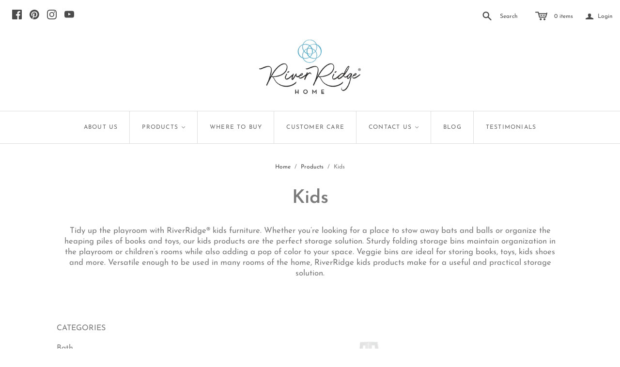

--- FILE ---
content_type: text/html; charset=utf-8
request_url: https://www.riverridgehome.com/collections/kids/LadderShelves
body_size: 25528
content:
<!DOCTYPE html>
<!--[if lt IE 7]>      <html class="no-js lt-ie10 lt-ie9 lt-ie8 lt-ie7 ie6"> <![endif]-->
<!--[if IE 7]>         <html class="no-js lt-ie10 lt-ie9 lt-ie8 ie7"> <![endif]-->
<!--[if IE 8]>         <html class="no-js lt-ie10 lt-ie9 ie8"> <![endif]-->
<!--[if IE 9]>         <html class="no-js lt-ie10 ie9"> <![endif]-->
<!--[if gt IE 9]><!--> <html class="no-js"> <!--<![endif]-->
<head>


<script src="//d1liekpayvooaz.cloudfront.net/apps/customizery/customizery.js?shop=river-ridge-home-products.myshopify.com"></script>

<meta name="p:domain_verify" content="9480ba8d756e9ab0c992bacd99c11abb"/>
<link rel="stylesheet" href="https://use.fontawesome.com/releases/v5.1.0/css/all.css" integrity="sha384-lKuwvrZot6UHsBSfcMvOkWwlCMgc0TaWr+30HWe3a4ltaBwTZhyTEggF5tJv8tbt" crossorigin="anonymous">
  <meta charset="utf-8">
  <meta http-equiv="X-UA-Compatible" content="IE=edge,chrome=1">

  <title>
    RiverRidge® Home - Kids Storage Furniture

    
      &ndash; "LadderShelves"
    

    

    
  </title>

  
    <meta name="description" content="Whether you’re looking for a place to stow away bats and balls or organize the heaping piles of books and toys, RiverRidge® kids products are the perfect storage solution.">
  

  <link rel="canonical" href="https://www.riverridgehome.com/collections/kids/laddershelves" />
  <meta name="viewport" content="width=device-width" />

  
    <link rel="shortcut icon" href="//www.riverridgehome.com/cdn/shop/files/RR_Circles_Icon-01_16x16.png?v=1613719958" type="image/png" />
  

  <script src="//www.riverridgehome.com/cdn/shop/t/9/assets/jquery-1.9.min.js?v=46707028119550844871631563668"></script>

  <link href="//www.riverridgehome.com/cdn/shop/t/9/assets/theme.scss.css?v=48370680925635283311759331664" rel="stylesheet" type="text/css" media="all" />
  <link href="//www.riverridgehome.com/cdn/shop/t/9/assets/global.css?v=932256541709317951631563666" rel="stylesheet" type="text/css" media="all" />
  
  

<meta property="og:site_name" content="RiverRidge® Home" />
<meta property="og:url" content="https://www.riverridgehome.com/collections/kids/laddershelves" />
<meta property="og:title" content="RiverRidge® Home - Kids Storage Furniture" />

  <meta property="og:description" content="Whether you’re looking for a place to stow away bats and balls or organize the heaping piles of books and toys, RiverRidge® kids products are the perfect storage solution." />


  <meta property="og:type" content="website" />
  <meta property="og:image" content="http://www.riverridgehome.com/cdn/shop/t/9/assets/logo.png?v=3427" />
  <meta property="og:image:secure_url" content="https://www.riverridgehome.com/cdn/shop/t/9/assets/logo.png?v=3427" />




<meta name="twitter:card" content="summary">




  <meta property="twitter:description" content="Whether you’re looking for a place to stow away bats and balls or organize the heaping piles of books and toys, RiverRidge® kids products are the perfect storage solution." />


<meta name="twitter:url" content="https://www.riverridgehome.com/collections/kids/laddershelves">


  <meta name="twitter:title" content="RiverRidge® Home" />
  <meta name="twitter:image" content="//www.riverridgehome.com/cdn/shop/t/9/assets/logo.png?v=3427" />


  
<script>
  Theme = {}
  Theme.version = "12.0.0";
  Theme.products = new Array();
  Theme.currency = 'USD';
  Theme.currencyFormat = "<span class=hidden>${{ amount }} USD</span>";
  Theme.moneyFormat = "${{ amount }}";
  Theme.moneyFormatCurrency = "${{ amount }} USD";
  Theme.shippingCalcErrorMessage = "Error: zip / postal code --error_message--";
  Theme.shippingCalcMultiRates = "There are --number_of_rates-- shipping rates available for --address--, starting at --rate--.";
  Theme.shippingCalcOneRate = "There is one shipping rate available for --address--.";
  Theme.shippingCalcNoRates = "We do not ship to this destination.";
  Theme.shippingCalcRateValues = "--rate_title-- at --rate--";
  Theme.addedToCart = "Added to cart";
  Theme.pleaseWait = "Please wait";
  Theme.userLoggedIn = false;
  Theme.userAddress = '';
  Theme.centerHeader = false;

  Theme.cartItemsOne = "item";
  Theme.cartItemsOther = "items";

  Theme.addToCart = "Add to cart";
  Theme.soldOut = "Sold out";
  Theme.unavailable = "Unavailable";

  Theme.currencySwitcherFormat = "money_with_currency_format";
  Theme.defaultCurrency = Theme.currency;

  shopCurrency = Theme.currency;
</script>


  <script>window.performance && window.performance.mark && window.performance.mark('shopify.content_for_header.start');</script><meta id="shopify-digital-wallet" name="shopify-digital-wallet" content="/7543537/digital_wallets/dialog">
<link rel="alternate" type="application/atom+xml" title="Feed" href="/collections/kids/LadderShelves.atom" />
<link rel="alternate" type="application/json+oembed" href="https://www.riverridgehome.com/collections/kids/laddershelves.oembed">
<script async="async" src="/checkouts/internal/preloads.js?locale=en-US"></script>
<script id="shopify-features" type="application/json">{"accessToken":"b432555e9acecea722a1a9da8bc02868","betas":["rich-media-storefront-analytics"],"domain":"www.riverridgehome.com","predictiveSearch":true,"shopId":7543537,"locale":"en"}</script>
<script>var Shopify = Shopify || {};
Shopify.shop = "river-ridge-home-products.myshopify.com";
Shopify.locale = "en";
Shopify.currency = {"active":"USD","rate":"1.0"};
Shopify.country = "US";
Shopify.theme = {"name":"Troubleshooting - 8\/9\/2021 -Atlantic ","id":120550981710,"schema_name":"Atlantic","schema_version":"12.0.0","theme_store_id":566,"role":"main"};
Shopify.theme.handle = "null";
Shopify.theme.style = {"id":null,"handle":null};
Shopify.cdnHost = "www.riverridgehome.com/cdn";
Shopify.routes = Shopify.routes || {};
Shopify.routes.root = "/";</script>
<script type="module">!function(o){(o.Shopify=o.Shopify||{}).modules=!0}(window);</script>
<script>!function(o){function n(){var o=[];function n(){o.push(Array.prototype.slice.apply(arguments))}return n.q=o,n}var t=o.Shopify=o.Shopify||{};t.loadFeatures=n(),t.autoloadFeatures=n()}(window);</script>
<script id="shop-js-analytics" type="application/json">{"pageType":"collection"}</script>
<script defer="defer" async type="module" src="//www.riverridgehome.com/cdn/shopifycloud/shop-js/modules/v2/client.init-shop-cart-sync_C5BV16lS.en.esm.js"></script>
<script defer="defer" async type="module" src="//www.riverridgehome.com/cdn/shopifycloud/shop-js/modules/v2/chunk.common_CygWptCX.esm.js"></script>
<script type="module">
  await import("//www.riverridgehome.com/cdn/shopifycloud/shop-js/modules/v2/client.init-shop-cart-sync_C5BV16lS.en.esm.js");
await import("//www.riverridgehome.com/cdn/shopifycloud/shop-js/modules/v2/chunk.common_CygWptCX.esm.js");

  window.Shopify.SignInWithShop?.initShopCartSync?.({"fedCMEnabled":true,"windoidEnabled":true});

</script>
<script>(function() {
  var isLoaded = false;
  function asyncLoad() {
    if (isLoaded) return;
    isLoaded = true;
    var urls = ["\/\/d1liekpayvooaz.cloudfront.net\/apps\/customizery\/customizery.js?shop=river-ridge-home-products.myshopify.com","https:\/\/widgetic.com\/sdk\/sdk.js?shop=river-ridge-home-products.myshopify.com","\/\/cdn.shopify.com\/s\/files\/1\/0875\/2064\/files\/easyvideo-1.0.0.js?shop=river-ridge-home-products.myshopify.com","https:\/\/cdn.nfcube.com\/instafeed-dbc7dd8051abb7597498331c32fd67c5.js?shop=river-ridge-home-products.myshopify.com"];
    for (var i = 0; i < urls.length; i++) {
      var s = document.createElement('script');
      s.type = 'text/javascript';
      s.async = true;
      s.src = urls[i];
      var x = document.getElementsByTagName('script')[0];
      x.parentNode.insertBefore(s, x);
    }
  };
  if(window.attachEvent) {
    window.attachEvent('onload', asyncLoad);
  } else {
    window.addEventListener('load', asyncLoad, false);
  }
})();</script>
<script id="__st">var __st={"a":7543537,"offset":-21600,"reqid":"174756e3-a8d3-4d12-b817-29092eafb56e-1768695393","pageurl":"www.riverridgehome.com\/collections\/kids\/LadderShelves","u":"4ee1e0adf966","p":"collection","rtyp":"collection","rid":59212549};</script>
<script>window.ShopifyPaypalV4VisibilityTracking = true;</script>
<script id="captcha-bootstrap">!function(){'use strict';const t='contact',e='account',n='new_comment',o=[[t,t],['blogs',n],['comments',n],[t,'customer']],c=[[e,'customer_login'],[e,'guest_login'],[e,'recover_customer_password'],[e,'create_customer']],r=t=>t.map((([t,e])=>`form[action*='/${t}']:not([data-nocaptcha='true']) input[name='form_type'][value='${e}']`)).join(','),a=t=>()=>t?[...document.querySelectorAll(t)].map((t=>t.form)):[];function s(){const t=[...o],e=r(t);return a(e)}const i='password',u='form_key',d=['recaptcha-v3-token','g-recaptcha-response','h-captcha-response',i],f=()=>{try{return window.sessionStorage}catch{return}},m='__shopify_v',_=t=>t.elements[u];function p(t,e,n=!1){try{const o=window.sessionStorage,c=JSON.parse(o.getItem(e)),{data:r}=function(t){const{data:e,action:n}=t;return t[m]||n?{data:e,action:n}:{data:t,action:n}}(c);for(const[e,n]of Object.entries(r))t.elements[e]&&(t.elements[e].value=n);n&&o.removeItem(e)}catch(o){console.error('form repopulation failed',{error:o})}}const l='form_type',E='cptcha';function T(t){t.dataset[E]=!0}const w=window,h=w.document,L='Shopify',v='ce_forms',y='captcha';let A=!1;((t,e)=>{const n=(g='f06e6c50-85a8-45c8-87d0-21a2b65856fe',I='https://cdn.shopify.com/shopifycloud/storefront-forms-hcaptcha/ce_storefront_forms_captcha_hcaptcha.v1.5.2.iife.js',D={infoText:'Protected by hCaptcha',privacyText:'Privacy',termsText:'Terms'},(t,e,n)=>{const o=w[L][v],c=o.bindForm;if(c)return c(t,g,e,D).then(n);var r;o.q.push([[t,g,e,D],n]),r=I,A||(h.body.append(Object.assign(h.createElement('script'),{id:'captcha-provider',async:!0,src:r})),A=!0)});var g,I,D;w[L]=w[L]||{},w[L][v]=w[L][v]||{},w[L][v].q=[],w[L][y]=w[L][y]||{},w[L][y].protect=function(t,e){n(t,void 0,e),T(t)},Object.freeze(w[L][y]),function(t,e,n,w,h,L){const[v,y,A,g]=function(t,e,n){const i=e?o:[],u=t?c:[],d=[...i,...u],f=r(d),m=r(i),_=r(d.filter((([t,e])=>n.includes(e))));return[a(f),a(m),a(_),s()]}(w,h,L),I=t=>{const e=t.target;return e instanceof HTMLFormElement?e:e&&e.form},D=t=>v().includes(t);t.addEventListener('submit',(t=>{const e=I(t);if(!e)return;const n=D(e)&&!e.dataset.hcaptchaBound&&!e.dataset.recaptchaBound,o=_(e),c=g().includes(e)&&(!o||!o.value);(n||c)&&t.preventDefault(),c&&!n&&(function(t){try{if(!f())return;!function(t){const e=f();if(!e)return;const n=_(t);if(!n)return;const o=n.value;o&&e.removeItem(o)}(t);const e=Array.from(Array(32),(()=>Math.random().toString(36)[2])).join('');!function(t,e){_(t)||t.append(Object.assign(document.createElement('input'),{type:'hidden',name:u})),t.elements[u].value=e}(t,e),function(t,e){const n=f();if(!n)return;const o=[...t.querySelectorAll(`input[type='${i}']`)].map((({name:t})=>t)),c=[...d,...o],r={};for(const[a,s]of new FormData(t).entries())c.includes(a)||(r[a]=s);n.setItem(e,JSON.stringify({[m]:1,action:t.action,data:r}))}(t,e)}catch(e){console.error('failed to persist form',e)}}(e),e.submit())}));const S=(t,e)=>{t&&!t.dataset[E]&&(n(t,e.some((e=>e===t))),T(t))};for(const o of['focusin','change'])t.addEventListener(o,(t=>{const e=I(t);D(e)&&S(e,y())}));const B=e.get('form_key'),M=e.get(l),P=B&&M;t.addEventListener('DOMContentLoaded',(()=>{const t=y();if(P)for(const e of t)e.elements[l].value===M&&p(e,B);[...new Set([...A(),...v().filter((t=>'true'===t.dataset.shopifyCaptcha))])].forEach((e=>S(e,t)))}))}(h,new URLSearchParams(w.location.search),n,t,e,['guest_login'])})(!0,!0)}();</script>
<script integrity="sha256-4kQ18oKyAcykRKYeNunJcIwy7WH5gtpwJnB7kiuLZ1E=" data-source-attribution="shopify.loadfeatures" defer="defer" src="//www.riverridgehome.com/cdn/shopifycloud/storefront/assets/storefront/load_feature-a0a9edcb.js" crossorigin="anonymous"></script>
<script data-source-attribution="shopify.dynamic_checkout.dynamic.init">var Shopify=Shopify||{};Shopify.PaymentButton=Shopify.PaymentButton||{isStorefrontPortableWallets:!0,init:function(){window.Shopify.PaymentButton.init=function(){};var t=document.createElement("script");t.src="https://www.riverridgehome.com/cdn/shopifycloud/portable-wallets/latest/portable-wallets.en.js",t.type="module",document.head.appendChild(t)}};
</script>
<script data-source-attribution="shopify.dynamic_checkout.buyer_consent">
  function portableWalletsHideBuyerConsent(e){var t=document.getElementById("shopify-buyer-consent"),n=document.getElementById("shopify-subscription-policy-button");t&&n&&(t.classList.add("hidden"),t.setAttribute("aria-hidden","true"),n.removeEventListener("click",e))}function portableWalletsShowBuyerConsent(e){var t=document.getElementById("shopify-buyer-consent"),n=document.getElementById("shopify-subscription-policy-button");t&&n&&(t.classList.remove("hidden"),t.removeAttribute("aria-hidden"),n.addEventListener("click",e))}window.Shopify?.PaymentButton&&(window.Shopify.PaymentButton.hideBuyerConsent=portableWalletsHideBuyerConsent,window.Shopify.PaymentButton.showBuyerConsent=portableWalletsShowBuyerConsent);
</script>
<script data-source-attribution="shopify.dynamic_checkout.cart.bootstrap">document.addEventListener("DOMContentLoaded",(function(){function t(){return document.querySelector("shopify-accelerated-checkout-cart, shopify-accelerated-checkout")}if(t())Shopify.PaymentButton.init();else{new MutationObserver((function(e,n){t()&&(Shopify.PaymentButton.init(),n.disconnect())})).observe(document.body,{childList:!0,subtree:!0})}}));
</script>

<script>window.performance && window.performance.mark && window.performance.mark('shopify.content_for_header.end');</script>



<script>window.__pagefly_analytics_settings__={"version":2,"app_installed_version":"1.0.3","themes_publish_webhook_id":"440555995214","app_uninstalled_webhook_id":"440556027982","pdpr_modal_shown":"1","accept_gdpr":"1","updated_theme_translation":"1","show_switch_mobile":"1","template_info":"{\"Cipi\":{\"name\":\"Cipi\",\"license\":\"pre\",\"ids\":[\"191579\"],\"updated\":\"2019-01-15T14:18:00.832Z\"}}","visits":257,"dashboardVisits":"88","migratedSections":true,"pageflyThemeId":47722496078,"klaviyoListKey":"MFNKPU","planMigrated":true,"install_app":"1","publish_first_regular_page":"1","create_first_regular_page":"1","feedbackTriggered":[]};</script>
 

<script>window.__pagefly_analytics_settings__={"version":2,"app_installed_version":"1.0.3","themes_publish_webhook_id":"440555995214","app_uninstalled_webhook_id":"440556027982","pdpr_modal_shown":"1","accept_gdpr":"1","updated_theme_translation":"1","show_switch_mobile":"1","template_info":"{\"Cipi\":{\"name\":\"Cipi\",\"license\":\"pre\",\"ids\":[\"191579\"],\"updated\":\"2019-01-15T14:18:00.832Z\"}}","visits":257,"dashboardVisits":"88","migratedSections":true,"pageflyThemeId":47722496078,"klaviyoListKey":"MFNKPU","planMigrated":true,"install_app":"1","publish_first_regular_page":"1","create_first_regular_page":"1","feedbackTriggered":[]};</script>
 


















































































































































































































































































































<!-- BEGIN app block: shopify://apps/pagefly-page-builder/blocks/app-embed/83e179f7-59a0-4589-8c66-c0dddf959200 -->

<!-- BEGIN app snippet: pagefly-cro-ab-testing-main -->







<script>
  ;(function () {
    const url = new URL(window.location)
    const viewParam = url.searchParams.get('view')
    if (viewParam && viewParam.includes('variant-pf-')) {
      url.searchParams.set('pf_v', viewParam)
      url.searchParams.delete('view')
      window.history.replaceState({}, '', url)
    }
  })()
</script>



<script type='module'>
  
  window.PAGEFLY_CRO = window.PAGEFLY_CRO || {}

  window.PAGEFLY_CRO['data_debug'] = {
    original_template_suffix: "all_collections",
    allow_ab_test: false,
    ab_test_start_time: 0,
    ab_test_end_time: 0,
    today_date_time: 1768695393000,
  }
  window.PAGEFLY_CRO['GA4'] = { enabled: false}
</script>

<!-- END app snippet -->








  <script src='https://cdn.shopify.com/extensions/019bb4f9-aed6-78a3-be91-e9d44663e6bf/pagefly-page-builder-215/assets/pagefly-helper.js' defer='defer'></script>

  <script src='https://cdn.shopify.com/extensions/019bb4f9-aed6-78a3-be91-e9d44663e6bf/pagefly-page-builder-215/assets/pagefly-general-helper.js' defer='defer'></script>

  <script src='https://cdn.shopify.com/extensions/019bb4f9-aed6-78a3-be91-e9d44663e6bf/pagefly-page-builder-215/assets/pagefly-snap-slider.js' defer='defer'></script>

  <script src='https://cdn.shopify.com/extensions/019bb4f9-aed6-78a3-be91-e9d44663e6bf/pagefly-page-builder-215/assets/pagefly-slideshow-v3.js' defer='defer'></script>

  <script src='https://cdn.shopify.com/extensions/019bb4f9-aed6-78a3-be91-e9d44663e6bf/pagefly-page-builder-215/assets/pagefly-slideshow-v4.js' defer='defer'></script>

  <script src='https://cdn.shopify.com/extensions/019bb4f9-aed6-78a3-be91-e9d44663e6bf/pagefly-page-builder-215/assets/pagefly-glider.js' defer='defer'></script>

  <script src='https://cdn.shopify.com/extensions/019bb4f9-aed6-78a3-be91-e9d44663e6bf/pagefly-page-builder-215/assets/pagefly-slideshow-v1-v2.js' defer='defer'></script>

  <script src='https://cdn.shopify.com/extensions/019bb4f9-aed6-78a3-be91-e9d44663e6bf/pagefly-page-builder-215/assets/pagefly-product-media.js' defer='defer'></script>

  <script src='https://cdn.shopify.com/extensions/019bb4f9-aed6-78a3-be91-e9d44663e6bf/pagefly-page-builder-215/assets/pagefly-product.js' defer='defer'></script>


<script id='pagefly-helper-data' type='application/json'>
  {
    "page_optimization": {
      "assets_prefetching": false
    },
    "elements_asset_mapper": {
      "Accordion": "https://cdn.shopify.com/extensions/019bb4f9-aed6-78a3-be91-e9d44663e6bf/pagefly-page-builder-215/assets/pagefly-accordion.js",
      "Accordion3": "https://cdn.shopify.com/extensions/019bb4f9-aed6-78a3-be91-e9d44663e6bf/pagefly-page-builder-215/assets/pagefly-accordion3.js",
      "CountDown": "https://cdn.shopify.com/extensions/019bb4f9-aed6-78a3-be91-e9d44663e6bf/pagefly-page-builder-215/assets/pagefly-countdown.js",
      "GMap1": "https://cdn.shopify.com/extensions/019bb4f9-aed6-78a3-be91-e9d44663e6bf/pagefly-page-builder-215/assets/pagefly-gmap.js",
      "GMap2": "https://cdn.shopify.com/extensions/019bb4f9-aed6-78a3-be91-e9d44663e6bf/pagefly-page-builder-215/assets/pagefly-gmap.js",
      "GMapBasicV2": "https://cdn.shopify.com/extensions/019bb4f9-aed6-78a3-be91-e9d44663e6bf/pagefly-page-builder-215/assets/pagefly-gmap.js",
      "GMapAdvancedV2": "https://cdn.shopify.com/extensions/019bb4f9-aed6-78a3-be91-e9d44663e6bf/pagefly-page-builder-215/assets/pagefly-gmap.js",
      "HTML.Video": "https://cdn.shopify.com/extensions/019bb4f9-aed6-78a3-be91-e9d44663e6bf/pagefly-page-builder-215/assets/pagefly-htmlvideo.js",
      "HTML.Video2": "https://cdn.shopify.com/extensions/019bb4f9-aed6-78a3-be91-e9d44663e6bf/pagefly-page-builder-215/assets/pagefly-htmlvideo2.js",
      "HTML.Video3": "https://cdn.shopify.com/extensions/019bb4f9-aed6-78a3-be91-e9d44663e6bf/pagefly-page-builder-215/assets/pagefly-htmlvideo2.js",
      "BackgroundVideo": "https://cdn.shopify.com/extensions/019bb4f9-aed6-78a3-be91-e9d44663e6bf/pagefly-page-builder-215/assets/pagefly-htmlvideo2.js",
      "Instagram": "https://cdn.shopify.com/extensions/019bb4f9-aed6-78a3-be91-e9d44663e6bf/pagefly-page-builder-215/assets/pagefly-instagram.js",
      "Instagram2": "https://cdn.shopify.com/extensions/019bb4f9-aed6-78a3-be91-e9d44663e6bf/pagefly-page-builder-215/assets/pagefly-instagram.js",
      "Insta3": "https://cdn.shopify.com/extensions/019bb4f9-aed6-78a3-be91-e9d44663e6bf/pagefly-page-builder-215/assets/pagefly-instagram3.js",
      "Tabs": "https://cdn.shopify.com/extensions/019bb4f9-aed6-78a3-be91-e9d44663e6bf/pagefly-page-builder-215/assets/pagefly-tab.js",
      "Tabs3": "https://cdn.shopify.com/extensions/019bb4f9-aed6-78a3-be91-e9d44663e6bf/pagefly-page-builder-215/assets/pagefly-tab3.js",
      "ProductBox": "https://cdn.shopify.com/extensions/019bb4f9-aed6-78a3-be91-e9d44663e6bf/pagefly-page-builder-215/assets/pagefly-cart.js",
      "FBPageBox2": "https://cdn.shopify.com/extensions/019bb4f9-aed6-78a3-be91-e9d44663e6bf/pagefly-page-builder-215/assets/pagefly-facebook.js",
      "FBLikeButton2": "https://cdn.shopify.com/extensions/019bb4f9-aed6-78a3-be91-e9d44663e6bf/pagefly-page-builder-215/assets/pagefly-facebook.js",
      "TwitterFeed2": "https://cdn.shopify.com/extensions/019bb4f9-aed6-78a3-be91-e9d44663e6bf/pagefly-page-builder-215/assets/pagefly-twitter.js",
      "Paragraph4": "https://cdn.shopify.com/extensions/019bb4f9-aed6-78a3-be91-e9d44663e6bf/pagefly-page-builder-215/assets/pagefly-paragraph4.js",

      "AliReviews": "https://cdn.shopify.com/extensions/019bb4f9-aed6-78a3-be91-e9d44663e6bf/pagefly-page-builder-215/assets/pagefly-3rd-elements.js",
      "BackInStock": "https://cdn.shopify.com/extensions/019bb4f9-aed6-78a3-be91-e9d44663e6bf/pagefly-page-builder-215/assets/pagefly-3rd-elements.js",
      "GloboBackInStock": "https://cdn.shopify.com/extensions/019bb4f9-aed6-78a3-be91-e9d44663e6bf/pagefly-page-builder-215/assets/pagefly-3rd-elements.js",
      "GrowaveWishlist": "https://cdn.shopify.com/extensions/019bb4f9-aed6-78a3-be91-e9d44663e6bf/pagefly-page-builder-215/assets/pagefly-3rd-elements.js",
      "InfiniteOptionsShopPad": "https://cdn.shopify.com/extensions/019bb4f9-aed6-78a3-be91-e9d44663e6bf/pagefly-page-builder-215/assets/pagefly-3rd-elements.js",
      "InkybayProductPersonalizer": "https://cdn.shopify.com/extensions/019bb4f9-aed6-78a3-be91-e9d44663e6bf/pagefly-page-builder-215/assets/pagefly-3rd-elements.js",
      "LimeSpot": "https://cdn.shopify.com/extensions/019bb4f9-aed6-78a3-be91-e9d44663e6bf/pagefly-page-builder-215/assets/pagefly-3rd-elements.js",
      "Loox": "https://cdn.shopify.com/extensions/019bb4f9-aed6-78a3-be91-e9d44663e6bf/pagefly-page-builder-215/assets/pagefly-3rd-elements.js",
      "Opinew": "https://cdn.shopify.com/extensions/019bb4f9-aed6-78a3-be91-e9d44663e6bf/pagefly-page-builder-215/assets/pagefly-3rd-elements.js",
      "Powr": "https://cdn.shopify.com/extensions/019bb4f9-aed6-78a3-be91-e9d44663e6bf/pagefly-page-builder-215/assets/pagefly-3rd-elements.js",
      "ProductReviews": "https://cdn.shopify.com/extensions/019bb4f9-aed6-78a3-be91-e9d44663e6bf/pagefly-page-builder-215/assets/pagefly-3rd-elements.js",
      "PushOwl": "https://cdn.shopify.com/extensions/019bb4f9-aed6-78a3-be91-e9d44663e6bf/pagefly-page-builder-215/assets/pagefly-3rd-elements.js",
      "ReCharge": "https://cdn.shopify.com/extensions/019bb4f9-aed6-78a3-be91-e9d44663e6bf/pagefly-page-builder-215/assets/pagefly-3rd-elements.js",
      "Rivyo": "https://cdn.shopify.com/extensions/019bb4f9-aed6-78a3-be91-e9d44663e6bf/pagefly-page-builder-215/assets/pagefly-3rd-elements.js",
      "TrackingMore": "https://cdn.shopify.com/extensions/019bb4f9-aed6-78a3-be91-e9d44663e6bf/pagefly-page-builder-215/assets/pagefly-3rd-elements.js",
      "Vitals": "https://cdn.shopify.com/extensions/019bb4f9-aed6-78a3-be91-e9d44663e6bf/pagefly-page-builder-215/assets/pagefly-3rd-elements.js",
      "Wiser": "https://cdn.shopify.com/extensions/019bb4f9-aed6-78a3-be91-e9d44663e6bf/pagefly-page-builder-215/assets/pagefly-3rd-elements.js"
    },
    "custom_elements_mapper": {
      "pf-click-action-element": "https://cdn.shopify.com/extensions/019bb4f9-aed6-78a3-be91-e9d44663e6bf/pagefly-page-builder-215/assets/pagefly-click-action-element.js",
      "pf-dialog-element": "https://cdn.shopify.com/extensions/019bb4f9-aed6-78a3-be91-e9d44663e6bf/pagefly-page-builder-215/assets/pagefly-dialog-element.js"
    }
  }
</script>


<!-- END app block --><link href="https://monorail-edge.shopifysvc.com" rel="dns-prefetch">
<script>(function(){if ("sendBeacon" in navigator && "performance" in window) {try {var session_token_from_headers = performance.getEntriesByType('navigation')[0].serverTiming.find(x => x.name == '_s').description;} catch {var session_token_from_headers = undefined;}var session_cookie_matches = document.cookie.match(/_shopify_s=([^;]*)/);var session_token_from_cookie = session_cookie_matches && session_cookie_matches.length === 2 ? session_cookie_matches[1] : "";var session_token = session_token_from_headers || session_token_from_cookie || "";function handle_abandonment_event(e) {var entries = performance.getEntries().filter(function(entry) {return /monorail-edge.shopifysvc.com/.test(entry.name);});if (!window.abandonment_tracked && entries.length === 0) {window.abandonment_tracked = true;var currentMs = Date.now();var navigation_start = performance.timing.navigationStart;var payload = {shop_id: 7543537,url: window.location.href,navigation_start,duration: currentMs - navigation_start,session_token,page_type: "collection"};window.navigator.sendBeacon("https://monorail-edge.shopifysvc.com/v1/produce", JSON.stringify({schema_id: "online_store_buyer_site_abandonment/1.1",payload: payload,metadata: {event_created_at_ms: currentMs,event_sent_at_ms: currentMs}}));}}window.addEventListener('pagehide', handle_abandonment_event);}}());</script>
<script id="web-pixels-manager-setup">(function e(e,d,r,n,o){if(void 0===o&&(o={}),!Boolean(null===(a=null===(i=window.Shopify)||void 0===i?void 0:i.analytics)||void 0===a?void 0:a.replayQueue)){var i,a;window.Shopify=window.Shopify||{};var t=window.Shopify;t.analytics=t.analytics||{};var s=t.analytics;s.replayQueue=[],s.publish=function(e,d,r){return s.replayQueue.push([e,d,r]),!0};try{self.performance.mark("wpm:start")}catch(e){}var l=function(){var e={modern:/Edge?\/(1{2}[4-9]|1[2-9]\d|[2-9]\d{2}|\d{4,})\.\d+(\.\d+|)|Firefox\/(1{2}[4-9]|1[2-9]\d|[2-9]\d{2}|\d{4,})\.\d+(\.\d+|)|Chrom(ium|e)\/(9{2}|\d{3,})\.\d+(\.\d+|)|(Maci|X1{2}).+ Version\/(15\.\d+|(1[6-9]|[2-9]\d|\d{3,})\.\d+)([,.]\d+|)( \(\w+\)|)( Mobile\/\w+|) Safari\/|Chrome.+OPR\/(9{2}|\d{3,})\.\d+\.\d+|(CPU[ +]OS|iPhone[ +]OS|CPU[ +]iPhone|CPU IPhone OS|CPU iPad OS)[ +]+(15[._]\d+|(1[6-9]|[2-9]\d|\d{3,})[._]\d+)([._]\d+|)|Android:?[ /-](13[3-9]|1[4-9]\d|[2-9]\d{2}|\d{4,})(\.\d+|)(\.\d+|)|Android.+Firefox\/(13[5-9]|1[4-9]\d|[2-9]\d{2}|\d{4,})\.\d+(\.\d+|)|Android.+Chrom(ium|e)\/(13[3-9]|1[4-9]\d|[2-9]\d{2}|\d{4,})\.\d+(\.\d+|)|SamsungBrowser\/([2-9]\d|\d{3,})\.\d+/,legacy:/Edge?\/(1[6-9]|[2-9]\d|\d{3,})\.\d+(\.\d+|)|Firefox\/(5[4-9]|[6-9]\d|\d{3,})\.\d+(\.\d+|)|Chrom(ium|e)\/(5[1-9]|[6-9]\d|\d{3,})\.\d+(\.\d+|)([\d.]+$|.*Safari\/(?![\d.]+ Edge\/[\d.]+$))|(Maci|X1{2}).+ Version\/(10\.\d+|(1[1-9]|[2-9]\d|\d{3,})\.\d+)([,.]\d+|)( \(\w+\)|)( Mobile\/\w+|) Safari\/|Chrome.+OPR\/(3[89]|[4-9]\d|\d{3,})\.\d+\.\d+|(CPU[ +]OS|iPhone[ +]OS|CPU[ +]iPhone|CPU IPhone OS|CPU iPad OS)[ +]+(10[._]\d+|(1[1-9]|[2-9]\d|\d{3,})[._]\d+)([._]\d+|)|Android:?[ /-](13[3-9]|1[4-9]\d|[2-9]\d{2}|\d{4,})(\.\d+|)(\.\d+|)|Mobile Safari.+OPR\/([89]\d|\d{3,})\.\d+\.\d+|Android.+Firefox\/(13[5-9]|1[4-9]\d|[2-9]\d{2}|\d{4,})\.\d+(\.\d+|)|Android.+Chrom(ium|e)\/(13[3-9]|1[4-9]\d|[2-9]\d{2}|\d{4,})\.\d+(\.\d+|)|Android.+(UC? ?Browser|UCWEB|U3)[ /]?(15\.([5-9]|\d{2,})|(1[6-9]|[2-9]\d|\d{3,})\.\d+)\.\d+|SamsungBrowser\/(5\.\d+|([6-9]|\d{2,})\.\d+)|Android.+MQ{2}Browser\/(14(\.(9|\d{2,})|)|(1[5-9]|[2-9]\d|\d{3,})(\.\d+|))(\.\d+|)|K[Aa][Ii]OS\/(3\.\d+|([4-9]|\d{2,})\.\d+)(\.\d+|)/},d=e.modern,r=e.legacy,n=navigator.userAgent;return n.match(d)?"modern":n.match(r)?"legacy":"unknown"}(),u="modern"===l?"modern":"legacy",c=(null!=n?n:{modern:"",legacy:""})[u],f=function(e){return[e.baseUrl,"/wpm","/b",e.hashVersion,"modern"===e.buildTarget?"m":"l",".js"].join("")}({baseUrl:d,hashVersion:r,buildTarget:u}),m=function(e){var d=e.version,r=e.bundleTarget,n=e.surface,o=e.pageUrl,i=e.monorailEndpoint;return{emit:function(e){var a=e.status,t=e.errorMsg,s=(new Date).getTime(),l=JSON.stringify({metadata:{event_sent_at_ms:s},events:[{schema_id:"web_pixels_manager_load/3.1",payload:{version:d,bundle_target:r,page_url:o,status:a,surface:n,error_msg:t},metadata:{event_created_at_ms:s}}]});if(!i)return console&&console.warn&&console.warn("[Web Pixels Manager] No Monorail endpoint provided, skipping logging."),!1;try{return self.navigator.sendBeacon.bind(self.navigator)(i,l)}catch(e){}var u=new XMLHttpRequest;try{return u.open("POST",i,!0),u.setRequestHeader("Content-Type","text/plain"),u.send(l),!0}catch(e){return console&&console.warn&&console.warn("[Web Pixels Manager] Got an unhandled error while logging to Monorail."),!1}}}}({version:r,bundleTarget:l,surface:e.surface,pageUrl:self.location.href,monorailEndpoint:e.monorailEndpoint});try{o.browserTarget=l,function(e){var d=e.src,r=e.async,n=void 0===r||r,o=e.onload,i=e.onerror,a=e.sri,t=e.scriptDataAttributes,s=void 0===t?{}:t,l=document.createElement("script"),u=document.querySelector("head"),c=document.querySelector("body");if(l.async=n,l.src=d,a&&(l.integrity=a,l.crossOrigin="anonymous"),s)for(var f in s)if(Object.prototype.hasOwnProperty.call(s,f))try{l.dataset[f]=s[f]}catch(e){}if(o&&l.addEventListener("load",o),i&&l.addEventListener("error",i),u)u.appendChild(l);else{if(!c)throw new Error("Did not find a head or body element to append the script");c.appendChild(l)}}({src:f,async:!0,onload:function(){if(!function(){var e,d;return Boolean(null===(d=null===(e=window.Shopify)||void 0===e?void 0:e.analytics)||void 0===d?void 0:d.initialized)}()){var d=window.webPixelsManager.init(e)||void 0;if(d){var r=window.Shopify.analytics;r.replayQueue.forEach((function(e){var r=e[0],n=e[1],o=e[2];d.publishCustomEvent(r,n,o)})),r.replayQueue=[],r.publish=d.publishCustomEvent,r.visitor=d.visitor,r.initialized=!0}}},onerror:function(){return m.emit({status:"failed",errorMsg:"".concat(f," has failed to load")})},sri:function(e){var d=/^sha384-[A-Za-z0-9+/=]+$/;return"string"==typeof e&&d.test(e)}(c)?c:"",scriptDataAttributes:o}),m.emit({status:"loading"})}catch(e){m.emit({status:"failed",errorMsg:(null==e?void 0:e.message)||"Unknown error"})}}})({shopId: 7543537,storefrontBaseUrl: "https://www.riverridgehome.com",extensionsBaseUrl: "https://extensions.shopifycdn.com/cdn/shopifycloud/web-pixels-manager",monorailEndpoint: "https://monorail-edge.shopifysvc.com/unstable/produce_batch",surface: "storefront-renderer",enabledBetaFlags: ["2dca8a86"],webPixelsConfigList: [{"id":"139100441","eventPayloadVersion":"v1","runtimeContext":"LAX","scriptVersion":"1","type":"CUSTOM","privacyPurposes":["MARKETING"],"name":"Meta pixel (migrated)"},{"id":"shopify-app-pixel","configuration":"{}","eventPayloadVersion":"v1","runtimeContext":"STRICT","scriptVersion":"0450","apiClientId":"shopify-pixel","type":"APP","privacyPurposes":["ANALYTICS","MARKETING"]},{"id":"shopify-custom-pixel","eventPayloadVersion":"v1","runtimeContext":"LAX","scriptVersion":"0450","apiClientId":"shopify-pixel","type":"CUSTOM","privacyPurposes":["ANALYTICS","MARKETING"]}],isMerchantRequest: false,initData: {"shop":{"name":"RiverRidge® Home","paymentSettings":{"currencyCode":"USD"},"myshopifyDomain":"river-ridge-home-products.myshopify.com","countryCode":"US","storefrontUrl":"https:\/\/www.riverridgehome.com"},"customer":null,"cart":null,"checkout":null,"productVariants":[],"purchasingCompany":null},},"https://www.riverridgehome.com/cdn","fcfee988w5aeb613cpc8e4bc33m6693e112",{"modern":"","legacy":""},{"shopId":"7543537","storefrontBaseUrl":"https:\/\/www.riverridgehome.com","extensionBaseUrl":"https:\/\/extensions.shopifycdn.com\/cdn\/shopifycloud\/web-pixels-manager","surface":"storefront-renderer","enabledBetaFlags":"[\"2dca8a86\"]","isMerchantRequest":"false","hashVersion":"fcfee988w5aeb613cpc8e4bc33m6693e112","publish":"custom","events":"[[\"page_viewed\",{}],[\"collection_viewed\",{\"collection\":{\"id\":\"59212549\",\"title\":\"Kids\",\"productVariants\":[{\"price\":{\"amount\":0.0,\"currencyCode\":\"USD\"},\"product\":{\"title\":\"Kids Corner Ladder Wall Shelf\",\"vendor\":\"RiverRidge®Home\",\"id\":\"4664214945870\",\"untranslatedTitle\":\"Kids Corner Ladder Wall Shelf\",\"url\":\"\/products\/kids-corner-ladder-wall-shelf\",\"type\":\"Wall Shelf\"},\"id\":\"32081150574670\",\"image\":{\"src\":\"\/\/www.riverridgehome.com\/cdn\/shop\/files\/02-188_1_Outline.jpg?v=1736345117\"},\"sku\":\"02-188\",\"title\":\"White\",\"untranslatedTitle\":\"White\"},{\"price\":{\"amount\":0.0,\"currencyCode\":\"USD\"},\"product\":{\"title\":\"Kids 5-Tier Corner Ladder Shelf\",\"vendor\":\"RiverRidge®Home\",\"id\":\"4664214814798\",\"untranslatedTitle\":\"Kids 5-Tier Corner Ladder Shelf\",\"url\":\"\/products\/kids-5-tier-corner-ladder-shelf\",\"type\":\"Ladder Shelf\"},\"id\":\"32081150443598\",\"image\":{\"src\":\"\/\/www.riverridgehome.com\/cdn\/shop\/files\/02-186_1_Outline.jpg?v=1736345173\"},\"sku\":\"02-186\",\"title\":\"White\",\"untranslatedTitle\":\"White\"}]}}]]"});</script><script>
  window.ShopifyAnalytics = window.ShopifyAnalytics || {};
  window.ShopifyAnalytics.meta = window.ShopifyAnalytics.meta || {};
  window.ShopifyAnalytics.meta.currency = 'USD';
  var meta = {"products":[{"id":4664214945870,"gid":"gid:\/\/shopify\/Product\/4664214945870","vendor":"RiverRidge®Home","type":"Wall Shelf","handle":"kids-corner-ladder-wall-shelf","variants":[{"id":32081150574670,"price":0,"name":"Kids Corner Ladder Wall Shelf - White","public_title":"White","sku":"02-188"}],"remote":false},{"id":4664214814798,"gid":"gid:\/\/shopify\/Product\/4664214814798","vendor":"RiverRidge®Home","type":"Ladder Shelf","handle":"kids-5-tier-corner-ladder-shelf","variants":[{"id":32081150443598,"price":0,"name":"Kids 5-Tier Corner Ladder Shelf - White","public_title":"White","sku":"02-186"},{"id":32081150476366,"price":0,"name":"Kids 5-Tier Corner Ladder Shelf - Gray","public_title":"Gray","sku":"02-187"}],"remote":false}],"page":{"pageType":"collection","resourceType":"collection","resourceId":59212549,"requestId":"174756e3-a8d3-4d12-b817-29092eafb56e-1768695393"}};
  for (var attr in meta) {
    window.ShopifyAnalytics.meta[attr] = meta[attr];
  }
</script>
<script class="analytics">
  (function () {
    var customDocumentWrite = function(content) {
      var jquery = null;

      if (window.jQuery) {
        jquery = window.jQuery;
      } else if (window.Checkout && window.Checkout.$) {
        jquery = window.Checkout.$;
      }

      if (jquery) {
        jquery('body').append(content);
      }
    };

    var hasLoggedConversion = function(token) {
      if (token) {
        return document.cookie.indexOf('loggedConversion=' + token) !== -1;
      }
      return false;
    }

    var setCookieIfConversion = function(token) {
      if (token) {
        var twoMonthsFromNow = new Date(Date.now());
        twoMonthsFromNow.setMonth(twoMonthsFromNow.getMonth() + 2);

        document.cookie = 'loggedConversion=' + token + '; expires=' + twoMonthsFromNow;
      }
    }

    var trekkie = window.ShopifyAnalytics.lib = window.trekkie = window.trekkie || [];
    if (trekkie.integrations) {
      return;
    }
    trekkie.methods = [
      'identify',
      'page',
      'ready',
      'track',
      'trackForm',
      'trackLink'
    ];
    trekkie.factory = function(method) {
      return function() {
        var args = Array.prototype.slice.call(arguments);
        args.unshift(method);
        trekkie.push(args);
        return trekkie;
      };
    };
    for (var i = 0; i < trekkie.methods.length; i++) {
      var key = trekkie.methods[i];
      trekkie[key] = trekkie.factory(key);
    }
    trekkie.load = function(config) {
      trekkie.config = config || {};
      trekkie.config.initialDocumentCookie = document.cookie;
      var first = document.getElementsByTagName('script')[0];
      var script = document.createElement('script');
      script.type = 'text/javascript';
      script.onerror = function(e) {
        var scriptFallback = document.createElement('script');
        scriptFallback.type = 'text/javascript';
        scriptFallback.onerror = function(error) {
                var Monorail = {
      produce: function produce(monorailDomain, schemaId, payload) {
        var currentMs = new Date().getTime();
        var event = {
          schema_id: schemaId,
          payload: payload,
          metadata: {
            event_created_at_ms: currentMs,
            event_sent_at_ms: currentMs
          }
        };
        return Monorail.sendRequest("https://" + monorailDomain + "/v1/produce", JSON.stringify(event));
      },
      sendRequest: function sendRequest(endpointUrl, payload) {
        // Try the sendBeacon API
        if (window && window.navigator && typeof window.navigator.sendBeacon === 'function' && typeof window.Blob === 'function' && !Monorail.isIos12()) {
          var blobData = new window.Blob([payload], {
            type: 'text/plain'
          });

          if (window.navigator.sendBeacon(endpointUrl, blobData)) {
            return true;
          } // sendBeacon was not successful

        } // XHR beacon

        var xhr = new XMLHttpRequest();

        try {
          xhr.open('POST', endpointUrl);
          xhr.setRequestHeader('Content-Type', 'text/plain');
          xhr.send(payload);
        } catch (e) {
          console.log(e);
        }

        return false;
      },
      isIos12: function isIos12() {
        return window.navigator.userAgent.lastIndexOf('iPhone; CPU iPhone OS 12_') !== -1 || window.navigator.userAgent.lastIndexOf('iPad; CPU OS 12_') !== -1;
      }
    };
    Monorail.produce('monorail-edge.shopifysvc.com',
      'trekkie_storefront_load_errors/1.1',
      {shop_id: 7543537,
      theme_id: 120550981710,
      app_name: "storefront",
      context_url: window.location.href,
      source_url: "//www.riverridgehome.com/cdn/s/trekkie.storefront.cd680fe47e6c39ca5d5df5f0a32d569bc48c0f27.min.js"});

        };
        scriptFallback.async = true;
        scriptFallback.src = '//www.riverridgehome.com/cdn/s/trekkie.storefront.cd680fe47e6c39ca5d5df5f0a32d569bc48c0f27.min.js';
        first.parentNode.insertBefore(scriptFallback, first);
      };
      script.async = true;
      script.src = '//www.riverridgehome.com/cdn/s/trekkie.storefront.cd680fe47e6c39ca5d5df5f0a32d569bc48c0f27.min.js';
      first.parentNode.insertBefore(script, first);
    };
    trekkie.load(
      {"Trekkie":{"appName":"storefront","development":false,"defaultAttributes":{"shopId":7543537,"isMerchantRequest":null,"themeId":120550981710,"themeCityHash":"12354543840405694477","contentLanguage":"en","currency":"USD","eventMetadataId":"86de1b9c-8552-4fe4-8215-15c52bcfaa98"},"isServerSideCookieWritingEnabled":true,"monorailRegion":"shop_domain","enabledBetaFlags":["65f19447"]},"Session Attribution":{},"S2S":{"facebookCapiEnabled":false,"source":"trekkie-storefront-renderer","apiClientId":580111}}
    );

    var loaded = false;
    trekkie.ready(function() {
      if (loaded) return;
      loaded = true;

      window.ShopifyAnalytics.lib = window.trekkie;

      var originalDocumentWrite = document.write;
      document.write = customDocumentWrite;
      try { window.ShopifyAnalytics.merchantGoogleAnalytics.call(this); } catch(error) {};
      document.write = originalDocumentWrite;

      window.ShopifyAnalytics.lib.page(null,{"pageType":"collection","resourceType":"collection","resourceId":59212549,"requestId":"174756e3-a8d3-4d12-b817-29092eafb56e-1768695393","shopifyEmitted":true});

      var match = window.location.pathname.match(/checkouts\/(.+)\/(thank_you|post_purchase)/)
      var token = match? match[1]: undefined;
      if (!hasLoggedConversion(token)) {
        setCookieIfConversion(token);
        window.ShopifyAnalytics.lib.track("Viewed Product Category",{"currency":"USD","category":"Collection: kids","collectionName":"kids","collectionId":59212549,"nonInteraction":true},undefined,undefined,{"shopifyEmitted":true});
      }
    });


        var eventsListenerScript = document.createElement('script');
        eventsListenerScript.async = true;
        eventsListenerScript.src = "//www.riverridgehome.com/cdn/shopifycloud/storefront/assets/shop_events_listener-3da45d37.js";
        document.getElementsByTagName('head')[0].appendChild(eventsListenerScript);

})();</script>
<script
  defer
  src="https://www.riverridgehome.com/cdn/shopifycloud/perf-kit/shopify-perf-kit-3.0.4.min.js"
  data-application="storefront-renderer"
  data-shop-id="7543537"
  data-render-region="gcp-us-central1"
  data-page-type="collection"
  data-theme-instance-id="120550981710"
  data-theme-name="Atlantic"
  data-theme-version="12.0.0"
  data-monorail-region="shop_domain"
  data-resource-timing-sampling-rate="10"
  data-shs="true"
  data-shs-beacon="true"
  data-shs-export-with-fetch="true"
  data-shs-logs-sample-rate="1"
  data-shs-beacon-endpoint="https://www.riverridgehome.com/api/collect"
></script>
</head> 

<body
  class="
    template-collection
    product-grid-default
  "
  >

  

<svg xmlns="http://www.w3.org/2000/svg" xmlns:xlink="http://www.w3.org/1999/xlink" style="display:none;">

  <symbol id="icon-arrow-fat-left" viewBox="0 0 372 571">
    
    <title>Arrow Fat Left Icon</title>
    <path fill="currentColor" d="M0 284h2L290 0l82 82-209 202 209 205-82 82L2 287l-2-3z"/>
  </symbol>

  <symbol id="icon-arrow-fat-right" viewBox="0 0 370 569">
    
    <title>Arrow Fat Right Icon</title>
    <path fill="currentColor" d="M0 489l208-204L0 80 79 0l289 282h2v3h-2L79 569 0 489z"/>
  </symbol>

  <symbol id="icon-arrow-right" viewBox="0 0 544 924">
    
    <title>Arrow Right Icon</title>
    <path fill="currentColor" d="M0 842l381-381L2 80 82 0l462 461-82 80L79 924 0 842z"/>
  </symbol>

  <symbol id="icon-cart" viewBox="0 0 1229 860">
    
    <title>Cart Icon</title>
    <path fill="currentColor" d="M0 49c0-13.3 4.8-24.8 14.5-34.5S36.3 0 51 0h258c11.3 0 21.5 3.5 30.5 10.5S354.7 26 358 36l25 107h741l6-23c6-22.7 22.7-34 50-34 5.3 0 10 .7 14 2 10 3.3 18.3 9.2 25 17.5s10 18.2 10 29.5c0 5.3-.7 10-2 14l-129 422c-2.7 10-8.7 18.3-18 25s-19 10-29 10H436c-11.3 0-21.5-3.7-30.5-11s-15.2-16-18.5-26L270 98H51c-14.7 0-26.8-4.8-36.5-14.5S0 62.3 0 49zm410 192l65 266h537l4-10 78-256H410zm45 518c0-26.7 9.8-49.7 29.5-69s43.2-29 70.5-29c28 0 52 9.7 72 29s30 42.3 30 69c0 27.3-9.8 51-29.5 71s-43.8 30-72.5 30c-27.3 0-50.8-10-70.5-30S455 786.3 455 759zm71-434h183v98H549l-23-98zm269 98v-98h180l-27 98H795zm41 336c0-26.7 9.8-49.7 29.5-69s43.2-29 70.5-29c28 0 52 9.7 72 29s30 42.3 30 69c0 27.3-10 51-30 71s-44 30-72 30c-27.3 0-50.8-10-70.5-30S836 786.3 836 759z"/>
  </symbol>

  <symbol id="icon-close" viewBox="0 0 477 475">
    
    <title>Close Circle Icon</title>
    <path fill="currentColor" d="M0 238c0-65.3 23.5-121.3 70.5-168S173.7 0 239 0s121.3 23.3 168 70 70 102.7 70 168-23.3 121.2-70 167.5S304.3 475 239 475s-121.5-23.2-168.5-69.5S0 303.3 0 238zm92 84l65 65 82-84 84 84 66-65-82-84 82-84-66-66-84 84-82-84-65 66 82 84-82 84z"/>
  </symbol>

  <symbol id="icon-expand-arrows" viewBox="0 0 385 385">
    
    <title>Expand Arrows Icon</title>
    <path fill="currentColor" d="M0 385V254l45 45 72-72 41 41-72 72 45 45H0zm0-254V0h131L86 45l72 71-41 41-72-71-45 45zm228 137l41-41 71 72 45-45v131H254l45-45-71-72zm0-152l71-71-43-45h129v131l-45-45-71 71-41-41z"/>
  </symbol>

  
    <symbol viewBox="0 0 32 32" id="icon-facebook">
      
      <title>Facebook Icon</title>
      <path fill="currentColor" fill-rule="evenodd" d="M30.11 0H1.76C.786 0 0 .787 0 1.76v28.35c0 .97.787 1.758 1.76 1.758H17.02v-12.34H12.87v-4.81h4.152V11.17c0-4.116 2.514-6.357 6.185-6.357 1.76 0 3.27.13 3.712.19v4.3l-2.548.002c-1.997 0-2.384.95-2.384 2.342v3.07h4.763l-.62 4.81H21.99v12.34h8.12c.972 0 1.76-.787 1.76-1.758V1.76c0-.973-.788-1.76-1.76-1.76"/>
    </symbol>
  

  
    <symbol viewBox="0 0 32 32" id="icon-instagram">
      
      <title>Instagram Icon</title>
      <g fill="currentColor" fill-rule="evenodd">
        <path d="M16 2.887c4.27 0 4.777.016 6.463.093 1.56.071 2.407.332 2.97.551.747.29 1.28.637 1.84 1.196.56.56.906 1.093 1.196 1.84.219.563.48 1.41.55 2.97.078 1.686.094 2.192.094 6.463 0 4.27-.016 4.777-.093 6.463-.071 1.56-.332 2.407-.551 2.97a4.955 4.955 0 0 1-1.196 1.84c-.56.56-1.093.906-1.84 1.196-.563.219-1.41.48-2.97.55-1.686.078-2.192.094-6.463.094s-4.777-.016-6.463-.093c-1.56-.071-2.407-.332-2.97-.551a4.955 4.955 0 0 1-1.84-1.196 4.955 4.955 0 0 1-1.196-1.84c-.219-.563-.48-1.41-.55-2.97-.078-1.686-.094-2.192-.094-6.463 0-4.27.016-4.777.093-6.463.071-1.56.332-2.407.551-2.97.29-.747.637-1.28 1.196-1.84a4.956 4.956 0 0 1 1.84-1.196c.563-.219 1.41-.48 2.97-.55 1.686-.078 2.192-.094 6.463-.094m0-2.882c-4.344 0-4.889.018-6.595.096C7.703.18 6.54.45 5.523.845A7.84 7.84 0 0 0 2.69 2.69 7.84 7.84 0 0 0 .845 5.523C.449 6.54.179 7.703.1 9.405.023 11.111.005 11.656.005 16c0 4.344.018 4.889.096 6.595.078 1.702.348 2.865.744 3.882A7.84 7.84 0 0 0 2.69 29.31a7.84 7.84 0 0 0 2.833 1.845c1.017.396 2.18.666 3.882.744 1.706.078 2.251.096 6.595.096 4.344 0 4.889-.018 6.595-.096 1.702-.078 2.865-.348 3.882-.744a7.84 7.84 0 0 0 2.833-1.845 7.84 7.84 0 0 0 1.845-2.833c.396-1.017.666-2.18.744-3.882.078-1.706.096-2.251.096-6.595 0-4.344-.018-4.889-.096-6.595-.078-1.702-.348-2.865-.744-3.882A7.84 7.84 0 0 0 29.31 2.69 7.84 7.84 0 0 0 26.477.845C25.46.449 24.297.179 22.595.1 20.889.023 20.344.005 16 .005"/>
        <path d="M16 7.786a8.214 8.214 0 1 0 0 16.428 8.214 8.214 0 0 0 0-16.428zm0 13.546a5.332 5.332 0 1 1 0-10.664 5.332 5.332 0 0 1 0 10.664zM26.458 7.462a1.92 1.92 0 1 1-3.84 0 1.92 1.92 0 0 1 3.84 0"/>
      </g>
    </symbol>
  

  
    <symbol viewBox="0 0 32 32" id="icon-pinterest">
      
      <title>Pinterest Icon</title>
      <path fill="currentColor" fill-rule="evenodd" d="M16 0C7.2 0 0 7.2 0 16c0 6.8 4.2 12.6 10.2 15-.2-1.4-.3-3.3 0-4.7l2-8s-.6-1-.6-2.3c0-2.2 1.3-4 3-4 1.3 0 2 1 2 2.3 0 1.4-1 3.5-1.4 5.4-.4 1.6.8 3 2.4 3 2.8 0 5-3 5-7.5 0-3.8-2.7-6.5-6.7-6.5-4.6 0-7.3 3.4-7.3 7 0 1.4.5 2.8 1.2 3.6v.5c0 .5-.4 1.6-.4 1.8 0 .3-.3.4-.6.2-2-1-3.2-3.8-3.2-6.2 0-5 3.7-9.7 10.6-9.7 5.5 0 9.8 4 9.8 9.2 0 5.5-3.5 10-8.3 10-1.7 0-3.2-1-3.8-2l-1 4c-.3 1.3-1.3 3-2 4 1.6.6 3.2.8 4.8.8 8.8 0 16-7.2 16-16S24.8 0 16 0"/>
    </symbol>
  

  

  

  

  
    <symbol viewBox="0 0 32 32" id="icon-youtube">
      
      <title>Youtube Icon</title>
      <path fill="currentColor" fill-rule="evenodd" d="M31.7 9s-.3-2.4-1.3-3.3c-1.2-1.3-2.6-1.3-3.2-1.4C22.7 4 16 4 16 4s-6.7 0-11.2.3c-.6 0-2 0-3.2 1.4C.6 6.7.3 9 .3 9S0 11.3 0 14v2.5c0 2.5.3 5 .3 5S.6 24 1.6 25c1.2 1 2.8 1 3.4 1.2 2.7.2 11 .3 11 .3s6.7 0 11.2-.3c.6 0 2 0 3.2-1.4 1-1 1.3-3.2 1.3-3.2s.3-2.6.3-5V14c0-2.6-.3-5-.3-5zm-19 10.4v-9l8.6 4.5-8.6 4.2z"/>
    </symbol>
  

  

  <symbol id="icon-hamburger" viewBox="0 0 1229 1157">
    
    <title>Hamburger Icon</title>
    <path fill="currentColor" d="M0 1157v-135h1229v135H0zm0-339V680h1229v138H0zm0-340V340h1229v138H0zm0-342V0h1229v136H0z"/>
  </symbol>

  <symbol id="icon-info" viewBox="0 0 409 409">
    
    <title>Information Icon</title>
    <path fill="currentColor" d="M0 204C0 147.3 19.7 99.2 59 59.5S146.7 0 204 0c56.7 0 105 19.8 145 59.5s60 87.8 60 144.5-20 105-60 145-88.3 60-145 60c-57.3 0-105.7-20-145-60S0 260.7 0 204zm147-12l8 21 2-2 27-19v10l-23 88c-1.3 6.7-2 17-2 31 0 6 1.3 11.7 4 17 4 4 9 6 15 6 7.3-1.3 18.5-6.7 33.5-16s29.2-21 42.5-35l2-3v-2l-11-18-2 2c-14 14-23.3 21-28 21v-3c0-2.7.7-5.3 2-8l22-92c1.3-5.3 2-15 2-29 0-6.7-.7-11.3-2-14-2-4-5.3-6-10-6-18 0-44.7 16.3-80 49l-2 2zm49-96c0 8 2.3 14.5 7 19.5s10.7 7.5 18 7.5c10 0 18.3-3.5 25-10.5S256 98 256 90s-2.3-14.3-7-19c-5.3-5.3-12-8-20-8-9.3 0-17.2 3.5-23.5 10.5S196 88 196 96z"/>
  </symbol>

  <symbol id="icon-down-arrow" viewBox="0 0 924 545">
    
    <title>Down Arrow Icon</title>
    <path fill="currentColor" d="M0 82L82 0l381 383L844 2l80 82-461 461-80-82L0 82z"/>
  </symbol>

  <symbol id="icon-mail" viewBox="0 0 406 287">
    
    <title>Mail Icon</title>
    <path fill="currentColor" d="M0 260V27c0-4 .7-6.7 2-8l131 119L2 269c-1.3-1.3-2-4.3-2-9zm19 25l133-133 51 43 51-43 133 133c-1.3 1.3-3.3 2-6 2H25c-2.7 0-4.7-.7-6-2zM19 2c1.3-1.3 3.3-2 6-2h356c2.7 0 4.7.7 6 2L254 121l-51 45-35-30-18-15L19 2zm253 136L404 19c1.3 1.3 2 4 2 8v233c0 1.3-.3 3-1 5s-1 3.3-1 4L272 138z"/>
  </symbol>

  <symbol id="icon-mini-cart" viewBox="0 0 1227 1226">
    
    <title>Mini Cart Icon</title>
    <path fill="currentColor" d="M0 612c0-110.7 27.3-213 82-307S211 136.7 305 82 501.3 0 612 0c83.3 0 163 16.2 239 48.5s141.5 75.8 196.5 130.5 98.7 119.7 131 195 48.5 154.7 48.5 238-16.2 163-48.5 239-76 141.3-131 196S927 1145.2 851 1177.5 695.3 1226 612 1226c-110.7 0-213-27.3-307-82S136.7 1014.8 82 920.5 0 723.3 0 612zm190-215c0 8 3.2 14.8 9.5 20.5S213 426 221 426h131l70 288c5.3 15.3 15.7 23 31 23h364c6.7 0 12.8-2.3 18.5-7s9.2-10 10.5-16l78-258c1.3-1.3 2-4 2-8 0-14.7-7.7-24.3-23-29h-8c-14.7 0-24.3 7-29 21l-4 14H420l-17-65c-1.3-6-4.7-11.3-10-16s-11.3-7-18-7H221c-8 0-15.2 3.2-21.5 9.5S190 389 190 397zm273 434c0 16.7 5.7 30.8 17 42.5s25.3 17.5 42 17.5c17.3 0 32-5.8 44-17.5s18-25.8 18-42.5c0-17.3-6-31.8-18-43.5S539.3 770 522 770c-16.7 0-30.7 5.8-42 17.5s-17 26.2-17 43.5zm22-276h129v80H498l-13-80zm181 80v-80h127l-15 80H666zm24 196c0 16.7 5.8 30.8 17.5 42.5S733.3 891 750 891c17.3 0 31.8-5.8 43.5-17.5S811 847.7 811 831c0-17.3-5.8-31.8-17.5-43.5S767.3 770 750 770c-16.7 0-30.8 5.8-42.5 17.5S690 813.7 690 831z"/>
  </symbol>

  <symbol id="icon-person" viewBox="0 0 1229 1054">
    
    <title>Person Icon</title>
    <path fill="currentColor" d="M0 1054V929c0-2 .3-4.7 1-8s3.7-10.3 9-21 12.8-21.3 22.5-32 25.2-23.2 46.5-37.5 46.3-27.8 75-40.5c11.3-5.3 37.7-19.5 79-42.5S316.8 704 360.5 686 450 654.3 498 645c-31.3-33.3-66.3-97.7-105-193-2-6-3.8-12-5.5-18s-3.2-11.3-4.5-16-2.3-10.7-3-18-1.2-12.7-1.5-16-.7-9.7-1-19-.5-15.2-.5-17.5V307c0-7.3-.5-22.2-1.5-44.5s-1.3-42-1-59 1.8-31.2 4.5-42.5c17.3-59.3 45.8-101 85.5-125S553.3 0 612 0c126 0 204 53 234 159 2.7 11.3 4.2 25.8 4.5 43.5s0 37.7-1 60-1.5 37.2-1.5 44.5c0 4.7.3 15 1 31s.7 26.8 0 32.5-1.3 14.2-2 25.5-2.2 21.2-4.5 29.5-5.2 17.2-8.5 26.5c-40 97.3-75.7 161.7-107 193 48.7 8.7 95.2 22 139.5 40S954 723.8 996 747.5s68.3 37.8 79 42.5c28.7 12 53.7 25.2 75 39.5s36.8 27.2 46.5 38.5 17.2 21.7 22.5 31 8.3 16.7 9 22l1 8v125H0z"/>
  </symbol>

  <symbol id="icon-ruler" viewBox="0 0 529 131">
    
    <title>Ruler Icon</title>
    <path fill="currentColor" d="M0 131V0h529v131H0zm51-74h23V20H51v37zm66 29h22V20h-22v66zm65-29h25V20h-25v37zm66 29h25V20h-25v66zm68-29h22V20h-22v37zm65 29h23V20h-23v66zm66-29h24V20h-24v37z"/>
  </symbol>

  <symbol id="icon-search" viewBox="0 0 1229 1230">
    
    <title>Search Icon</title>
    <path fill="currentColor" d="M0 461c0-83.3 20.7-160.3 62-231s97.3-126.7 168-168S377.7 0 461 0s160.3 20.7 231 62 126.7 97.3 168 168 62 147.7 62 231c0 97.3-28 186-84 266l364 365c16.7 18 25.7 38 27 60v5c0 20-7 37.3-21 52-14 14-31.3 21-52 21h-5c-22.7-1.3-42.3-10.7-59-28L727 838c-80 56-168.7 84-266 84-83.3 0-160.3-20.5-231-61.5S103.3 763.7 62 693 0 545 0 461zm154 0c0 85.3 30 157.8 90 217.5S376.3 768 461 768s157-29.8 217-89.5 90-132.2 90-217.5-30-157.8-90-217.5S545.7 154 461 154s-157 29.8-217 89.5-90 132.2-90 217.5z"/>
  </symbol>

  <symbol id="icon-shirt" viewBox="0 0 409 409">
    
    <title>Shirt Icon</title>
    <path fill="currentColor" d="M0 153l92-24-2 280h229V129l90 24V51L272 0c-1.3 4-3.3 9.2-6 15.5s-9.8 14.8-21.5 25.5-25.2 16-40.5 16-28.5-4.8-39.5-14.5S146 23.3 142 14l-5-14L0 51v102z"/>
  </symbol>

  <symbol id="icon-triangle" viewBox="0 0 1159 1161">
    
    <title>Triangle Icon</title>
    <path fill="currentColor" d="M0 1161h1159L520 0 0 1161z"/>
  </symbol>

  <symbol id="icon-bag" viewBox="0 0 14 14">
    
    <title>Bag Icon</title>
    <path fill="currentColor" fill-rule="evenodd" d="M.86 3.92H13.1c.56 0 .92.45.8 1l-1.63 7.64c-.12.55-.67 1-1.22 1H2.5c-.56 0-1.1-.46-1.18-1L.02 4.9c-.1-.55.28-1 .84-1zm3.22-.57l.02-.1c0-.08.03-.18.06-.3.1-.3.2-.6.37-.88C5 1.27 5.73.8 6.8.85c1.08.04 1.8.5 2.26 1.24.17.22.3.53.38.83l.07.28.07.1.83-.1c0-.1-.05-.27-.1-.5-.1-.37-.27-.75-.5-1.1C9.17.67 8.2.03 6.87 0 5.4-.06 4.4.58 3.8 1.65c-.2.35-.35.72-.45 1.1-.06.22-.1.4-.1.5l.83.1z"/>
  </symbol>

  <symbol id="icon-playvideo" viewBox="0 0 32 32">
    <title>Play Video</title>
    <path fill="currentColor" d="M6 4l20 12-20 12z"></path>
  </symbol>
</svg>


  <div id="fb-root"></div>
  <script>(function(d, s, id) {
    var js, fjs = d.getElementsByTagName(s)[0];
    if (d.getElementById(id)) return;
    js = d.createElement(s); js.id = id;
    js.src = "//connect.facebook.net/en_US/all.js#xfbml=1&appId=187795038002910";
    fjs.parentNode.insertBefore(js, fjs);
  }(document, 'script', 'facebook-jssdk'));</script>

  <div id="shopify-section-pxs-announcement-bar" class="shopify-section"><script
  type="application/json"
  data-section-type="pxs-announcement-bar"
  data-section-id="pxs-announcement-bar"
></script>












  </div>
  <div id="shopify-section-header" class="shopify-section section-header"><div data-section-id="header" data-section-type="header"><header
    class="
      main-header-wrap
      main-header--expanded
      main-header--centered
    "
    data-header-format="expanded"
    data-header-alignment="true"
  >
    <section class="main-header">

      
        <div
          class="
            action-links
            clearfix
            
          "
        >
          <div class="main-header--tools tools clearfix">
  <aside class="social-links">
  
  <a href="https://www.facebook.com/RiverRidge-Home-1899939760052220/?ref=br_rs" class="social-link facebook" target="_blank"><svg class="svg-icon icon-facebook">
  <use xlink:href="#icon-facebook"></use>
</svg>
</a>
  <a href="https://www.pinterest.com/riverridgehome/overview/" class="social-link pinterest" target="_blank"><svg class="svg-icon icon-pinterest">
  <use xlink:href="#icon-pinterest"></use>
</svg>
</a>
  
  <a href="https://www.instagram.com/riverridgehome/?hl=en" class="social-link instagram" target="_blank"><svg class="svg-icon icon-instagram">
  <use xlink:href="#icon-instagram"></use>
</svg>
</a>
  
  <a href="https://www.youtube.com/channel/UCHREHO0o8-gQfSLkTLErg-A/videos" class="social-link youtube" target="_blank"><svg class="svg-icon icon-youtube">
  <use xlink:href="#icon-youtube"></use>
</svg>
</a>
  
</aside>


  <div class="main-header--tools-group">
    <div class="main-header--tools-left">
      <div id="coin-container"></div>
      

      <a class="search" href="#">
        <span class="main-header--tools-icon"><svg class="svg-icon icon-search">
  <use xlink:href="#icon-search"></use>
</svg>
</span>
        <label>Search</label>
      </a>

      <div class="search-header search-wrap">
  <form action="/search" method="get">
    <input class="search-input" name="q" type="text" placeholder="Search" value="">
    <svg class="svg-icon icon-search">
  <use xlink:href="#icon-search"></use>
</svg>

  </form>
</div>

<!-- ITS Customized -->
<script>
$(document).ready(function () {
  $('.search-header.search-wrap > form').on('submit', function (e) {
    e.preventDefault()
    var searchInput = $('.search-header.search-wrap > form > .search-input')
    var query = searchInput.val()
    var newVal = query + " -tag:part"

    searchInput.val(newVal)

    this.submit()
  })
})
</script>
<!-- End ITS Customized -->
    </div>

    <div class="main-header--tools-right">
      <div class="mini-cart-wrap" href="#">
        <span class="main-header--tools-icon">
          
            <svg class="svg-icon icon-cart">
  <use xlink:href="#icon-cart"></use>
</svg>

          
        </span>
        <label><span class="item-count">0</span> items</label>
        <div class="mini-cart account-enabled empty-cart">
          <div class="arrow"></div>
          <div class="mini-cart-items-wrap">

              <p class="no-items">Your cart is currently empty!</p>

              
          </div>
          <div class="options clearfix">
            <a class="action-button view-cart desaturated" style="width:100%;" href="/cart">View cart</a>
            <a class="action-button checkout" style="display:none;" href="/checkout">Checkout</a>
          </div>
        </div>
      </div>

      

        
          <a class="account-options" href="/account/login">
            <span class="icon">a</span>Login
          </a>
        

      
    </div>
  </div>
</div>

          


<h2 class="store-title">
  
    <a href="/" style="max-width: 300px;">
      

  

  <img
    src="//www.riverridgehome.com/cdn/shop/files/RRLogo_400x160_f3ca1e69-1021-40d9-93c4-ef9740402fca_400x200.png?v=1613720527"
    alt="RiverRidge® strives to create exceptional value for its customers by providing home products with an unmatched combination of quality, functionality and "

    
      data-rimg
      srcset="//www.riverridgehome.com/cdn/shop/files/RRLogo_400x160_f3ca1e69-1021-40d9-93c4-ef9740402fca_400x160.png?v=1613720527 1x"
    

    
    
    
  >




    </a>
  
</h2>

        </div>
      

      
        <nav class="
  full
  
">
  

  
  

  <ul class="main-header--nav-links"><li
        class="
          nav-item
          first
          
          
          
        "

        
      >
        

        <a class="label" href="/pages/about-us">
          About Us
          
        </a>

        
        
        

      </li><li
        class="
          nav-item
          
          
          dropdown
          
        "

        
          aria-haspopup="true"
          aria-expanded="false"
          aria-controls="header-dropdown-products"
        
      >
        
          <span class="border"></span>
        

        <a class="label" href="https://www.riverridgehome.com/collections/all-products">
          Products
          <span class="icon"><</span>
        </a>

        
        
          <ul
            class="dropdown-wrap primary"
            id="header-dropdown-products"
            aria-hidden="true"
          >
            
              











              <li
                class="
                  dropdown-item
                  first
                  
                "

                
              >
                <a href="/collections/bath">
                  <span class="label">Bath</span>
                  
                </a>

                
                
                

              </li>
            
              











              <li
                class="
                  dropdown-item
                  
                  
                "

                
              >
                <a href="/collections/kids">
                  <span class="label">Kids</span>
                  
                </a>

                
                
                

              </li>
            
              











              <li
                class="
                  dropdown-item
                  
                  
                "

                
              >
                <a href="/collections/entryway">
                  <span class="label">Entryway</span>
                  
                </a>

                
                
                

              </li>
            
              











              <li
                class="
                  dropdown-item
                  
                  last
                "

                
              >
                <a href="/collections/flatware">
                  <span class="label">Flatware</span>
                  
                </a>

                
                
                

              </li>
            
          </ul>
        
        

      </li><li
        class="
          nav-item
          
          
          
          
        "

        
      >
        

        <a class="label" href="/pages/where-to-buy-riverridge">
          Where to Buy
          
        </a>

        
        
        

      </li><li
        class="
          nav-item
          
          
          
          
        "

        
      >
        

        <a class="label" href="/pages/customer-care">
          Customer Care
          
        </a>

        
        
        

      </li><li
        class="
          nav-item
          
          
          dropdown
          
        "

        
          aria-haspopup="true"
          aria-expanded="false"
          aria-controls="header-dropdown-contact-us"
        
      >
        
          <span class="border"></span>
        

        <a class="label" href="/pages/contact-us">
          Contact Us
          <span class="icon"><</span>
        </a>

        
        
          <ul
            class="dropdown-wrap primary"
            id="header-dropdown-contact-us"
            aria-hidden="true"
          >
            
              











              <li
                class="
                  dropdown-item
                  first
                  
                "

                
              >
                <a href="/pages/contact-us">
                  <span class="label">Product Questions</span>
                  
                </a>

                
                
                

              </li>
            
              











              <li
                class="
                  dropdown-item
                  
                  last
                "

                
              >
                <a href="/pages/product-registration">
                  <span class="label">Product Registration</span>
                  
                </a>

                
                
                

              </li>
            
          </ul>
        
        

      </li><li
        class="
          nav-item
          
          
          
          
        "

        
      >
        

        <a class="label" href="/pages/blog-home-page">
          Blog
          
        </a>

        
        
        

      </li><li
        class="
          nav-item
          
          last
          
          
        "

        
      >
        

        <a class="label" href="/pages/https-www-riverridgehome-com-pages-customer-testimonials">
          Testimonials
          
        </a>

        
        
        

      </li></ul>
  

  

</nav>

      

      <nav class="compact
  account-enabled
  ">
  <ul>
    <li
      class="nav-item dropdown first"
      aria-haspopup="true"
      aria-controls="main-header--mobile-nav"
      aria-expanded="false"
      aria-label="Main Menu"
    >
      <span class="border"></span>
      <div><span class="icon">n</span></div>
    </li>

    

    
      <li class="nav-item account">
        <a href="/account"><span class="icon">a</span></a>
      </li>
    

    <li class="nav-item cart">
      <a href="/cart">
        <span class="icon">
          
            <svg class="svg-icon icon-cart">
  <use xlink:href="#icon-cart"></use>
</svg>

          
          
        </span>
      </a>
    </li><li class="nav-item last search">
      <div><span class="icon">s</span></div>
    </li><li class="search-outer-wrap">
      <div class="search-compact search-wrap">
        <form action="/search" method="get">
          <input class="search-input" name="q" type="text" placeholder="Search" value="">
          <span class="icon">s</span>
        </form>
      </div>
    </li>
  </ul>

  <section class="mobile-dropdown" id="main-header--mobile-nav">

  
  

  <ul class="list primary">
    
      











      <li
        class="
          list-item
          first
          
          
        "
        
      >
        <a href="/pages/about-us">
          About Us
          
        </a>

        
        
        

      </li>
    
      











      <li
        class="
          list-item
          
          
          dropdown
        "
        
          aria-haspopup="true"
          aria-expanded="false"
          aria-controls="header-mobile-dropdown-products"
        
      >
        <a href="https://www.riverridgehome.com/collections/all-products">
          Products
          <span class="icon"></span>
        </a>

        
        
          <ul
            class="list secondary"
            id="header-mobile-dropdown-products"
          >
            
              











              <li
                class="list-item "
                
              >
                <a href="/collections/bath">
                  Bath
                  
                </a>

                
                
                

              </li>
            
              











              <li
                class="list-item "
                
              >
                <a href="/collections/kids">
                  Kids
                  
                </a>

                
                
                

              </li>
            
              











              <li
                class="list-item "
                
              >
                <a href="/collections/entryway">
                  Entryway
                  
                </a>

                
                
                

              </li>
            
              











              <li
                class="list-item "
                
              >
                <a href="/collections/flatware">
                  Flatware
                  
                </a>

                
                
                

              </li>
            
          </ul>
        
        

      </li>
    
      











      <li
        class="
          list-item
          
          
          
        "
        
      >
        <a href="/pages/where-to-buy-riverridge">
          Where to Buy
          
        </a>

        
        
        

      </li>
    
      











      <li
        class="
          list-item
          
          
          
        "
        
      >
        <a href="/pages/customer-care">
          Customer Care
          
        </a>

        
        
        

      </li>
    
      











      <li
        class="
          list-item
          
          
          dropdown
        "
        
          aria-haspopup="true"
          aria-expanded="false"
          aria-controls="header-mobile-dropdown-contact-us"
        
      >
        <a href="/pages/contact-us">
          Contact Us
          <span class="icon"></span>
        </a>

        
        
          <ul
            class="list secondary"
            id="header-mobile-dropdown-contact-us"
          >
            
              











              <li
                class="list-item "
                
              >
                <a href="/pages/contact-us">
                  Product Questions
                  
                </a>

                
                
                

              </li>
            
              











              <li
                class="list-item "
                
              >
                <a href="/pages/product-registration">
                  Product Registration
                  
                </a>

                
                
                

              </li>
            
          </ul>
        
        

      </li>
    
      











      <li
        class="
          list-item
          
          
          
        "
        
      >
        <a href="/pages/blog-home-page">
          Blog
          
        </a>

        
        
        

      </li>
    
      











      <li
        class="
          list-item
          
          last
          
        "
        
      >
        <a href="/pages/https-www-riverridgehome-com-pages-customer-testimonials">
          Testimonials
          
        </a>

        
        
        

      </li>
    

    <li class="list-item" id="coin-container"></li>
  </ul>
  

</section>

</nav>

<!-- ITS Customized -->
<script>
$(document).ready(function () {
  $('.search-compact.search-wrap > form').on('submit', function (e) {
    e.preventDefault()
    console.log('header-compactnav')
    var searchInput = $('.search-compact.search-wrap > form > .search-input')
    var query = searchInput.val()
    var newVal = query + " -tag:part"

    searchInput.val(newVal)

    this.submit()
  })
})
</script>
<!-- End ITS Customized -->
      


  










  
  










  
  










  
  










  
  










  
  










  
  










  


    </section>
  </header>

  <script>
    window.headerJSON = {"image":"\/\/www.riverridgehome.com\/cdn\/shop\/files\/RRLogo_400x160_f3ca1e69-1021-40d9-93c4-ef9740402fca.png?v=1613720527","logo-width":"300","center-header":true,"header-format":"expanded","cart-icon":"cart","menu":"main-menu","meganav-limit-range":7,"top-level-columns":"one-column"};

    
  </script>
</div>

</div>

  <div class="page-body-content">
    
      <div id="shopify-section-collection-template" class="shopify-section"><div data-section-id="collection-template" data-section-type="collection-template">

  

    

    <main class="content">
      <header
        class="
          
          collection-title-header
        "
        
      >
        

          <div class="collection-title">
            
              <div class="breadcrumb-navigation">
  
    <span><a href="/">Home</a></span>
    
      <span class="sep">/</span> <span><a href="/collections">Products</a></span> <span class="sep">/</span> <span>Kids</span>
    
  
</div>

            

            <h1 class="label">Kids</h1>

            
              
                <div class="description rte"><p>Tidy up the playroom with RiverRidge® kids furniture. Whether you’re looking for a place to stow away bats and balls or organize the heaping piles of books and toys, our kids products are the perfect storage solution. Sturdy folding storage bins maintain organization in the playroom or children’s rooms while also adding a pop of color to your space. Veggie bins are ideal for storing books, toys, kids shoes and more. Versatile enough to be used in many rooms of the home, RiverRidge kids products make for a useful and practical storage solution.</p></div>
              
            
          </div>

        
      </header>

      <div class="content-area clearfix">

        <div class="collection-header clearfix">
          

          

          
        </div>

        <ul class="product-list row-of-3
          
            product-list-withsidebar
          ">
          
          
          
            <style>
    div.swatch_div:: hover
    {
      background-color: #EAEAEA;
    }
  </style>


<li 
  
  class="product product-4664214945870 first  flush">

  

  <div class="product-inner product-card-alt">
    <figure
      
    >
      
        

  
    <noscript data-rimg-noscript>
      <img
        src="//www.riverridgehome.com/cdn/shop/files/02-188_1_Outline_600x600.jpg?v=1736345117"
        alt="Kids Corner Ladder Wall Shelf"
        data-rimg="noscript"
        srcset="//www.riverridgehome.com/cdn/shop/files/02-188_1_Outline_600x600.jpg?v=1736345117 1x, //www.riverridgehome.com/cdn/shop/files/02-188_1_Outline_1200x1200.jpg?v=1736345117 2x"
        
        
        
      >
    </noscript>
  

  <img
    src="//www.riverridgehome.com/cdn/shop/files/02-188_1_Outline_600x600.jpg?v=1736345117"
    alt="Kids Corner Ladder Wall Shelf"

    
      data-rimg="lazy"
      data-rimg-scale="1"
      data-rimg-template="//www.riverridgehome.com/cdn/shop/files/02-188_1_Outline_{size}.jpg?v=1736345117"
      data-rimg-max="2000x2000"
      
      srcset="data:image/svg+xml;utf8,<svg%20xmlns='http://www.w3.org/2000/svg'%20width='600.0'%20height='600'></svg>"
    

    
    
    
  >




      

      <a href="/collections/kids/products/kids-corner-ladder-wall-shelf" class=""></a>

      
        <a class="centering-wrapper overlay" style="background: url('//www.riverridgehome.com/cdn/shop/files/02-188_2_Lifestyle_720x720.jpg?v=1736345117');" href="/collections/kids/products/kids-corner-ladder-wall-shelf"
        
          data-quickshop-id="4664214945870">
          <span class="product-card-details-overlay">
            
            

            
              
                <p class="price"><span class="money"><span class=hidden>$0.00</span></span></p>
              
            
          </span>
        </a>
      
      
      

      

  <div class="badges-wrapper">
    

    
    
  </div>



    </figure>

    
      
    
    <div class="product-card-details">
      
      <h2 class="title"><a href="/collections/kids/products/kids-corner-ladder-wall-shelf">Kids Corner Ladder Wall Shelf</a></h2>

      
        
          <p class="price"><span class="money"><span class=hidden>$0.00</span></span></p>
        
      
    </div>
<style>
.grid--view-items
{
overflow: hidden;
}
div.swatchy_colordiv {
    margin-bottom: 8px;
}
</style>






<div id="swatch_swatchdiv" style='display: none; cursor: pointer; margin-top: 5px;' class='swatch_swatchdiv'>


  

  
  
  
  
   
  
  
      
     
   <div title="White" data-tippy-content="White" swatchy-data-variantid="" class="swatchy_colordiv" swatchy-data-color="White" swatchy-data-href="/products/kids-corner-ladder-wall-shelf" swatchy-data-variantimage="//www.riverridgehome.com/cdn/shop/files/02-188_1_Outline_large.jpg?v=1736345117" style="margin-right: 5px; object-fit: cover; width: 30px; height: 30px; display: inline-block; background-image: url('//www.riverridgehome.com/cdn/shop/files/02-188_1_Outline_large.jpg?v=1736345117'); background-repeat: no-repeat; background-position: 50% 50%;"></div>   
  
  
</div>



    
      <!--  ITS Customized  -->



<script type="text/javascript">  window.productJSON = window.productJSON || {"id":4664214945870,"title":"Kids Corner Ladder Wall Shelf","handle":"kids-corner-ladder-wall-shelf","description":"\u003cp\u003eLet your little one show off their favorite treasures with this corner ladder wall shelf. A petite design fits right into tight spaces in playrooms, offices, living rooms and more. Features three open, fixed shelves that are perfect for displaying small figurines, trophies, books and more. With a seamless and sturdy wall mounting process, the stylish ladder design blends well with all room styles. Create a functional and organized play space by pairing with the matching RiverRidge® Home kids ladder shelves for a complete set.\u003c\/p\u003e\n\u003cp\u003e\u003cbr\u003eWhite: 02-188\u003cbr\u003e\u003c\/p\u003e\n\u003cp\u003e\u003cbr\u003e\u003cstrong\u003eDimensions\u003c\/strong\u003e\u003c\/p\u003e\n\u003cp\u003eFinished Assembled Size: 11.5\" L 15.5\" W 11\" D 25.75\" H \u003cbr\u003eOpen Shelf 1: 6.5\" L 9.13\" W 6.25\" D \u003cbr\u003eOpen Shelf 2: 8.44\" L 11.88\" W 8.38\" D 8.63\" H \u003cbr\u003eOpen Shelf 3: 10.44\" L 14.63\" W 10.25\" D 8.63\" H\u003c\/p\u003e","published_at":"2023-12-28T15:55:22-06:00","created_at":"2020-05-01T14:30:50-05:00","vendor":"RiverRidge®Home","type":"Wall Shelf","tags":["Kids","Kids Wall Shelf","LadderShelves","link:02-188","link:02-189"],"price":0,"price_min":0,"price_max":0,"available":true,"price_varies":false,"compare_at_price":null,"compare_at_price_min":0,"compare_at_price_max":0,"compare_at_price_varies":false,"variants":[{"id":32081150574670,"title":"White","option1":"White","option2":null,"option3":null,"sku":"02-188","requires_shipping":true,"taxable":true,"featured_image":null,"available":true,"name":"Kids Corner Ladder Wall Shelf - White","public_title":"White","options":["White"],"price":0,"weight":0,"compare_at_price":null,"inventory_quantity":0,"inventory_management":null,"inventory_policy":"deny","barcode":null,"requires_selling_plan":false,"selling_plan_allocations":[]}],"images":["\/\/www.riverridgehome.com\/cdn\/shop\/files\/02-188_1_Outline.jpg?v=1736345117","\/\/www.riverridgehome.com\/cdn\/shop\/files\/02-188_2_Lifestyle.jpg?v=1736345117","\/\/www.riverridgehome.com\/cdn\/shop\/files\/02-188_3_Collection.jpg?v=1736345117","\/\/www.riverridgehome.com\/cdn\/shop\/files\/02-188_4_Infographic.jpg?v=1736345117","\/\/www.riverridgehome.com\/cdn\/shop\/files\/02-188_5_IconImage.jpg?v=1736345117","\/\/www.riverridgehome.com\/cdn\/shop\/files\/02-188_6_Dimensions.jpg?v=1736345117","\/\/www.riverridgehome.com\/cdn\/shop\/files\/02-188_7_Detail.jpg?v=1736345117","\/\/www.riverridgehome.com\/cdn\/shop\/files\/02-188_8_Detail.jpg?v=1736345117"],"featured_image":"\/\/www.riverridgehome.com\/cdn\/shop\/files\/02-188_1_Outline.jpg?v=1736345117","options":["Color"],"media":[{"alt":null,"id":40216094572825,"position":1,"preview_image":{"aspect_ratio":1.0,"height":2000,"width":2000,"src":"\/\/www.riverridgehome.com\/cdn\/shop\/files\/02-188_1_Outline.jpg?v=1736345117"},"aspect_ratio":1.0,"height":2000,"media_type":"image","src":"\/\/www.riverridgehome.com\/cdn\/shop\/files\/02-188_1_Outline.jpg?v=1736345117","width":2000},{"alt":null,"id":40216094605593,"position":2,"preview_image":{"aspect_ratio":1.0,"height":2500,"width":2500,"src":"\/\/www.riverridgehome.com\/cdn\/shop\/files\/02-188_2_Lifestyle.jpg?v=1736345117"},"aspect_ratio":1.0,"height":2500,"media_type":"image","src":"\/\/www.riverridgehome.com\/cdn\/shop\/files\/02-188_2_Lifestyle.jpg?v=1736345117","width":2500},{"alt":null,"id":40216094638361,"position":3,"preview_image":{"aspect_ratio":1.0,"height":2500,"width":2500,"src":"\/\/www.riverridgehome.com\/cdn\/shop\/files\/02-188_3_Collection.jpg?v=1736345117"},"aspect_ratio":1.0,"height":2500,"media_type":"image","src":"\/\/www.riverridgehome.com\/cdn\/shop\/files\/02-188_3_Collection.jpg?v=1736345117","width":2500},{"alt":null,"id":40216094671129,"position":4,"preview_image":{"aspect_ratio":1.0,"height":2100,"width":2100,"src":"\/\/www.riverridgehome.com\/cdn\/shop\/files\/02-188_4_Infographic.jpg?v=1736345117"},"aspect_ratio":1.0,"height":2100,"media_type":"image","src":"\/\/www.riverridgehome.com\/cdn\/shop\/files\/02-188_4_Infographic.jpg?v=1736345117","width":2100},{"alt":null,"id":40216094703897,"position":5,"preview_image":{"aspect_ratio":1.0,"height":2100,"width":2100,"src":"\/\/www.riverridgehome.com\/cdn\/shop\/files\/02-188_5_IconImage.jpg?v=1736345117"},"aspect_ratio":1.0,"height":2100,"media_type":"image","src":"\/\/www.riverridgehome.com\/cdn\/shop\/files\/02-188_5_IconImage.jpg?v=1736345117","width":2100},{"alt":null,"id":40216094736665,"position":6,"preview_image":{"aspect_ratio":1.0,"height":4167,"width":4167,"src":"\/\/www.riverridgehome.com\/cdn\/shop\/files\/02-188_6_Dimensions.jpg?v=1736345117"},"aspect_ratio":1.0,"height":4167,"media_type":"image","src":"\/\/www.riverridgehome.com\/cdn\/shop\/files\/02-188_6_Dimensions.jpg?v=1736345117","width":4167},{"alt":null,"id":40216094769433,"position":7,"preview_image":{"aspect_ratio":1.0,"height":2000,"width":2000,"src":"\/\/www.riverridgehome.com\/cdn\/shop\/files\/02-188_7_Detail.jpg?v=1736345117"},"aspect_ratio":1.0,"height":2000,"media_type":"image","src":"\/\/www.riverridgehome.com\/cdn\/shop\/files\/02-188_7_Detail.jpg?v=1736345117","width":2000},{"alt":null,"id":40216094834969,"position":8,"preview_image":{"aspect_ratio":1.0,"height":2000,"width":2000,"src":"\/\/www.riverridgehome.com\/cdn\/shop\/files\/02-188_8_Detail.jpg?v=1736345117"},"aspect_ratio":1.0,"height":2000,"media_type":"image","src":"\/\/www.riverridgehome.com\/cdn\/shop\/files\/02-188_8_Detail.jpg?v=1736345117","width":2000}],"requires_selling_plan":false,"selling_plan_groups":[],"content":"\u003cp\u003eLet your little one show off their favorite treasures with this corner ladder wall shelf. A petite design fits right into tight spaces in playrooms, offices, living rooms and more. Features three open, fixed shelves that are perfect for displaying small figurines, trophies, books and more. With a seamless and sturdy wall mounting process, the stylish ladder design blends well with all room styles. Create a functional and organized play space by pairing with the matching RiverRidge® Home kids ladder shelves for a complete set.\u003c\/p\u003e\n\u003cp\u003e\u003cbr\u003eWhite: 02-188\u003cbr\u003e\u003c\/p\u003e\n\u003cp\u003e\u003cbr\u003e\u003cstrong\u003eDimensions\u003c\/strong\u003e\u003c\/p\u003e\n\u003cp\u003eFinished Assembled Size: 11.5\" L 15.5\" W 11\" D 25.75\" H \u003cbr\u003eOpen Shelf 1: 6.5\" L 9.13\" W 6.25\" D \u003cbr\u003eOpen Shelf 2: 8.44\" L 11.88\" W 8.38\" D 8.63\" H \u003cbr\u003eOpen Shelf 3: 10.44\" L 14.63\" W 10.25\" D 8.63\" H\u003c\/p\u003e"};</script>
<!--  END ITS Customized  -->

<div id="quick-shop-4664214945870"
  class="quick-shop-content clearfix"
  data-option="Color">

  <div class="showcase ">
    <div class="container ">
      <div class="wrap">
        

  
    <noscript data-rimg-noscript>
      <img
        src="//www.riverridgehome.com/cdn/shop/files/02-188_1_Outline_480x480.jpg?v=1736345117"
        alt="Kids Corner Ladder Wall Shelf"
        data-rimg="noscript"
        srcset="//www.riverridgehome.com/cdn/shop/files/02-188_1_Outline_480x480.jpg?v=1736345117 1x, //www.riverridgehome.com/cdn/shop/files/02-188_1_Outline_960x960.jpg?v=1736345117 2x"
        
        
        
      >
    </noscript>
  

  <img
    src="//www.riverridgehome.com/cdn/shop/files/02-188_1_Outline_480x480.jpg?v=1736345117"
    alt="Kids Corner Ladder Wall Shelf"

    
      data-rimg="lazy"
      data-rimg-scale="1"
      data-rimg-template="//www.riverridgehome.com/cdn/shop/files/02-188_1_Outline_{size}.jpg?v=1736345117"
      data-rimg-max="2000x2000"
      
      srcset="data:image/svg+xml;utf8,<svg%20xmlns='http://www.w3.org/2000/svg'%20width='480.0'%20height='480'></svg>"
    

    
    
    
  >





        
      </div>
    </div>

    
      <div class="pager ">
        <div class="inner">
          
            <div class="wrap thumb first  active">
              

              

  
    <noscript data-rimg-noscript>
      <img
        src="//www.riverridgehome.com/cdn/shop/files/02-188_1_Outline_100x100.jpg?v=1736345117"
        alt="Kids Corner Ladder Wall Shelf"
        data-rimg="noscript"
        srcset="//www.riverridgehome.com/cdn/shop/files/02-188_1_Outline_100x100.jpg?v=1736345117 1x, //www.riverridgehome.com/cdn/shop/files/02-188_1_Outline_200x200.jpg?v=1736345117 2x"
        
        
        
                data-high-res-url="//www.riverridgehome.com/cdn/shop/files/02-188_1_Outline_large.jpg?v=1736345117"
                data-image-id="48322236743961"
              
      >
    </noscript>
  

  <img
    src="//www.riverridgehome.com/cdn/shop/files/02-188_1_Outline_100x100.jpg?v=1736345117"
    alt="Kids Corner Ladder Wall Shelf"

    
      data-rimg="lazy"
      data-rimg-scale="1"
      data-rimg-template="//www.riverridgehome.com/cdn/shop/files/02-188_1_Outline_{size}.jpg?v=1736345117"
      data-rimg-max="2000x2000"
      
      srcset="data:image/svg+xml;utf8,<svg%20xmlns='http://www.w3.org/2000/svg'%20width='100.0'%20height='100'></svg>"
    

    
    
    
                data-high-res-url="//www.riverridgehome.com/cdn/shop/files/02-188_1_Outline_large.jpg?v=1736345117"
                data-image-id="48322236743961"
              
  >




              <span class="overlay"></span>
            </div>
          
            <div class="wrap thumb   ">
              

              

  
    <noscript data-rimg-noscript>
      <img
        src="//www.riverridgehome.com/cdn/shop/files/02-188_2_Lifestyle_100x100.jpg?v=1736345117"
        alt="Kids Corner Ladder Wall Shelf"
        data-rimg="noscript"
        srcset="//www.riverridgehome.com/cdn/shop/files/02-188_2_Lifestyle_100x100.jpg?v=1736345117 1x, //www.riverridgehome.com/cdn/shop/files/02-188_2_Lifestyle_200x200.jpg?v=1736345117 2x"
        
        
        
                data-high-res-url="//www.riverridgehome.com/cdn/shop/files/02-188_2_Lifestyle_large.jpg?v=1736345117"
                data-image-id="48322236612889"
              
      >
    </noscript>
  

  <img
    src="//www.riverridgehome.com/cdn/shop/files/02-188_2_Lifestyle_100x100.jpg?v=1736345117"
    alt="Kids Corner Ladder Wall Shelf"

    
      data-rimg="lazy"
      data-rimg-scale="1"
      data-rimg-template="//www.riverridgehome.com/cdn/shop/files/02-188_2_Lifestyle_{size}.jpg?v=1736345117"
      data-rimg-max="2500x2500"
      
      srcset="data:image/svg+xml;utf8,<svg%20xmlns='http://www.w3.org/2000/svg'%20width='100.0'%20height='100'></svg>"
    

    
    
    
                data-high-res-url="//www.riverridgehome.com/cdn/shop/files/02-188_2_Lifestyle_large.jpg?v=1736345117"
                data-image-id="48322236612889"
              
  >




              <span class="overlay"></span>
            </div>
          
            <div class="wrap thumb   ">
              

              

  
    <noscript data-rimg-noscript>
      <img
        src="//www.riverridgehome.com/cdn/shop/files/02-188_3_Collection_100x100.jpg?v=1736345117"
        alt="Kids Corner Ladder Wall Shelf"
        data-rimg="noscript"
        srcset="//www.riverridgehome.com/cdn/shop/files/02-188_3_Collection_100x100.jpg?v=1736345117 1x, //www.riverridgehome.com/cdn/shop/files/02-188_3_Collection_200x200.jpg?v=1736345117 2x"
        
        
        
                data-high-res-url="//www.riverridgehome.com/cdn/shop/files/02-188_3_Collection_large.jpg?v=1736345117"
                data-image-id="48322236842265"
              
      >
    </noscript>
  

  <img
    src="//www.riverridgehome.com/cdn/shop/files/02-188_3_Collection_100x100.jpg?v=1736345117"
    alt="Kids Corner Ladder Wall Shelf"

    
      data-rimg="lazy"
      data-rimg-scale="1"
      data-rimg-template="//www.riverridgehome.com/cdn/shop/files/02-188_3_Collection_{size}.jpg?v=1736345117"
      data-rimg-max="2500x2500"
      
      srcset="data:image/svg+xml;utf8,<svg%20xmlns='http://www.w3.org/2000/svg'%20width='100.0'%20height='100'></svg>"
    

    
    
    
                data-high-res-url="//www.riverridgehome.com/cdn/shop/files/02-188_3_Collection_large.jpg?v=1736345117"
                data-image-id="48322236842265"
              
  >




              <span class="overlay"></span>
            </div>
          
            <div class="wrap thumb   ">
              

              

  
    <noscript data-rimg-noscript>
      <img
        src="//www.riverridgehome.com/cdn/shop/files/02-188_4_Infographic_100x100.jpg?v=1736345117"
        alt="Kids Corner Ladder Wall Shelf"
        data-rimg="noscript"
        srcset="//www.riverridgehome.com/cdn/shop/files/02-188_4_Infographic_100x100.jpg?v=1736345117 1x, //www.riverridgehome.com/cdn/shop/files/02-188_4_Infographic_200x200.jpg?v=1736345117 2x"
        
        
        
                data-high-res-url="//www.riverridgehome.com/cdn/shop/files/02-188_4_Infographic_large.jpg?v=1736345117"
                data-image-id="48322236678425"
              
      >
    </noscript>
  

  <img
    src="//www.riverridgehome.com/cdn/shop/files/02-188_4_Infographic_100x100.jpg?v=1736345117"
    alt="Kids Corner Ladder Wall Shelf"

    
      data-rimg="lazy"
      data-rimg-scale="1"
      data-rimg-template="//www.riverridgehome.com/cdn/shop/files/02-188_4_Infographic_{size}.jpg?v=1736345117"
      data-rimg-max="2100x2100"
      
      srcset="data:image/svg+xml;utf8,<svg%20xmlns='http://www.w3.org/2000/svg'%20width='100.0'%20height='100'></svg>"
    

    
    
    
                data-high-res-url="//www.riverridgehome.com/cdn/shop/files/02-188_4_Infographic_large.jpg?v=1736345117"
                data-image-id="48322236678425"
              
  >




              <span class="overlay"></span>
            </div>
          
            <div class="wrap thumb   ">
              

              

  
    <noscript data-rimg-noscript>
      <img
        src="//www.riverridgehome.com/cdn/shop/files/02-188_5_IconImage_100x100.jpg?v=1736345117"
        alt="Kids Corner Ladder Wall Shelf"
        data-rimg="noscript"
        srcset="//www.riverridgehome.com/cdn/shop/files/02-188_5_IconImage_100x100.jpg?v=1736345117 1x, //www.riverridgehome.com/cdn/shop/files/02-188_5_IconImage_200x200.jpg?v=1736345117 2x"
        
        
        
                data-high-res-url="//www.riverridgehome.com/cdn/shop/files/02-188_5_IconImage_large.jpg?v=1736345117"
                data-image-id="48322236580121"
              
      >
    </noscript>
  

  <img
    src="//www.riverridgehome.com/cdn/shop/files/02-188_5_IconImage_100x100.jpg?v=1736345117"
    alt="Kids Corner Ladder Wall Shelf"

    
      data-rimg="lazy"
      data-rimg-scale="1"
      data-rimg-template="//www.riverridgehome.com/cdn/shop/files/02-188_5_IconImage_{size}.jpg?v=1736345117"
      data-rimg-max="2100x2100"
      
      srcset="data:image/svg+xml;utf8,<svg%20xmlns='http://www.w3.org/2000/svg'%20width='100.0'%20height='100'></svg>"
    

    
    
    
                data-high-res-url="//www.riverridgehome.com/cdn/shop/files/02-188_5_IconImage_large.jpg?v=1736345117"
                data-image-id="48322236580121"
              
  >




              <span class="overlay"></span>
            </div>
          
            <div class="wrap thumb   ">
              

              

  
    <noscript data-rimg-noscript>
      <img
        src="//www.riverridgehome.com/cdn/shop/files/02-188_6_Dimensions_100x100.jpg?v=1736345117"
        alt="Kids Corner Ladder Wall Shelf"
        data-rimg="noscript"
        srcset="//www.riverridgehome.com/cdn/shop/files/02-188_6_Dimensions_100x100.jpg?v=1736345117 1x, //www.riverridgehome.com/cdn/shop/files/02-188_6_Dimensions_200x200.jpg?v=1736345117 2x"
        
        
        
                data-high-res-url="//www.riverridgehome.com/cdn/shop/files/02-188_6_Dimensions_large.jpg?v=1736345117"
                data-image-id="48322236809497"
              
      >
    </noscript>
  

  <img
    src="//www.riverridgehome.com/cdn/shop/files/02-188_6_Dimensions_100x100.jpg?v=1736345117"
    alt="Kids Corner Ladder Wall Shelf"

    
      data-rimg="lazy"
      data-rimg-scale="1"
      data-rimg-template="//www.riverridgehome.com/cdn/shop/files/02-188_6_Dimensions_{size}.jpg?v=1736345117"
      data-rimg-max="4167x4167"
      
      srcset="data:image/svg+xml;utf8,<svg%20xmlns='http://www.w3.org/2000/svg'%20width='100.0'%20height='100'></svg>"
    

    
    
    
                data-high-res-url="//www.riverridgehome.com/cdn/shop/files/02-188_6_Dimensions_large.jpg?v=1736345117"
                data-image-id="48322236809497"
              
  >




              <span class="overlay"></span>
            </div>
          
            <div class="wrap thumb   ">
              

              

  
    <noscript data-rimg-noscript>
      <img
        src="//www.riverridgehome.com/cdn/shop/files/02-188_7_Detail_100x100.jpg?v=1736345117"
        alt="Kids Corner Ladder Wall Shelf"
        data-rimg="noscript"
        srcset="//www.riverridgehome.com/cdn/shop/files/02-188_7_Detail_100x100.jpg?v=1736345117 1x, //www.riverridgehome.com/cdn/shop/files/02-188_7_Detail_200x200.jpg?v=1736345117 2x"
        
        
        
                data-high-res-url="//www.riverridgehome.com/cdn/shop/files/02-188_7_Detail_large.jpg?v=1736345117"
                data-image-id="48322236875033"
              
      >
    </noscript>
  

  <img
    src="//www.riverridgehome.com/cdn/shop/files/02-188_7_Detail_100x100.jpg?v=1736345117"
    alt="Kids Corner Ladder Wall Shelf"

    
      data-rimg="lazy"
      data-rimg-scale="1"
      data-rimg-template="//www.riverridgehome.com/cdn/shop/files/02-188_7_Detail_{size}.jpg?v=1736345117"
      data-rimg-max="2000x2000"
      
      srcset="data:image/svg+xml;utf8,<svg%20xmlns='http://www.w3.org/2000/svg'%20width='100.0'%20height='100'></svg>"
    

    
    
    
                data-high-res-url="//www.riverridgehome.com/cdn/shop/files/02-188_7_Detail_large.jpg?v=1736345117"
                data-image-id="48322236875033"
              
  >




              <span class="overlay"></span>
            </div>
          
            <div class="wrap thumb  last ">
              

              

  
    <noscript data-rimg-noscript>
      <img
        src="//www.riverridgehome.com/cdn/shop/files/02-188_8_Detail_100x100.jpg?v=1736345117"
        alt="Kids Corner Ladder Wall Shelf"
        data-rimg="noscript"
        srcset="//www.riverridgehome.com/cdn/shop/files/02-188_8_Detail_100x100.jpg?v=1736345117 1x, //www.riverridgehome.com/cdn/shop/files/02-188_8_Detail_200x200.jpg?v=1736345117 2x"
        
        
        
                data-high-res-url="//www.riverridgehome.com/cdn/shop/files/02-188_8_Detail_large.jpg?v=1736345117"
                data-image-id="48322236776729"
              
      >
    </noscript>
  

  <img
    src="//www.riverridgehome.com/cdn/shop/files/02-188_8_Detail_100x100.jpg?v=1736345117"
    alt="Kids Corner Ladder Wall Shelf"

    
      data-rimg="lazy"
      data-rimg-scale="1"
      data-rimg-template="//www.riverridgehome.com/cdn/shop/files/02-188_8_Detail_{size}.jpg?v=1736345117"
      data-rimg-max="2000x2000"
      
      srcset="data:image/svg+xml;utf8,<svg%20xmlns='http://www.w3.org/2000/svg'%20width='100.0'%20height='100'></svg>"
    

    
    
    
                data-high-res-url="//www.riverridgehome.com/cdn/shop/files/02-188_8_Detail_large.jpg?v=1736345117"
                data-image-id="48322236776729"
              
  >




              <span class="overlay"></span>
            </div>
          
        </div>
      </div>
    

    
  </div>

  <div class="product-details-wrapper ">

    <div class="module header">
      <span class="close-modal">v</span>
      
      <p class="title"><a href="/collections/kids/products/kids-corner-ladder-wall-shelf">Kids Corner Ladder Wall Shelf</a></p>
      <p class="price sale">
        <span class="original money"></span>
        <span class="money"><span class=hidden>$0.00</span></span>
      </p>
    </div>

    
    

    <div
      class="
        module
        options
        quick-shop-form
        product-form
        
        
      "
      id="quick-shop-form-4664214945870"
      data-quickshop-form="4664214945870"
      data-product-id="4664214945870"
    >
      <form method="post" action="/cart/add" id="product_form_4664214945870" accept-charset="UTF-8" class="shopify-product-form" enctype="multipart/form-data"><input type="hidden" name="form_type" value="product" /><input type="hidden" name="utf8" value="✓" />

        

          
            <div class="product-options">
              
  
<div class="inline-field-wrapper js-required">
    <label><strong>Color:</strong></label>
    <div class="select-wrapper">
      <label
        class="select-text"
        for="single-option-4664214945870-0
"
        data-select-text>
        <span data-selected-option></span>
      </label>
      <select
        class="single-option-selector"
        id="single-option-4664214945870-0
"
        data-option-select="4664214945870"
        data-option-index="0">
        
          <option
            value="White"
            selected="selected">
            White
          </option>
        
      </select>
    </div>
  </div>



              <div class="selector-wrapper no-js-required">
                <label for="product-select-4664214945870"></label>
                <select
                  class="product-select"
                  name="id"
                  id="product-select-4664214945870">
                  
                    
                      <option
                        selected="selected"
                        value="32081150574670" data-variant-id="32081150574670">
                        White - <span class=hidden>$0.00</span>
                      </option>
                    
                  
                </select>
              </div>
            </div>
          

          
            <input type="hidden" name="quantity" class="product-quantity field" value="1">
          

          <div class="quick-shop-atc">
            <div class="selector-wrapper product-submit-wrapper">
              
            </div>
            
                        <!-- ITS Customized -->
            <div class="extra-button-wrapper">
              <a class="where-to-buy-link" target="_blank" href="https://www.google.com/search?tbm=shop&q=RiverRidge+Kids Corner Ladder Wall Shelf">
                <input type="button" value="Shop Now" class="action-button where-to-buy" /> 
              </a>

              <div class="order-assem-buttons">
                
                <input type="button" value="Order Replacement Parts" title="02-188" data-handle="kids-corner-ladder-wall-shelf" class="action-button btn-part-list intense" />
                
                
                
                    <input type="button" value="Assembly Instructions" class="action-button assem-instructions" title="//www.riverridgehome.com/cdn/shop/files/02-188_189_06-132_133_AI_FINAL_Translated_PO956.pdf?v=1682478485605081077"/>
                
              </div>

              <a href="https://www.riverridgehome.com/pages/where-to-buy">
                <p class="retailers">Our Retailers <i class="fas fa-angle-double-right"></i></p>
              </a>
            </div>
            <!-- END ITS Customized -->

            
          </div>

          <div class="error-wrap"></div>

        

      <input type="hidden" name="product-id" value="4664214945870" /><input type="hidden" name="section-id" value="collection-template" /></form>

    </div>

    <div class="module description">
      
        <div class="rte special"><p>Let your little one show off their favorite treasures with this corner ladder wall shelf. A petite design fits right into tight spaces in playrooms, offices, living rooms and more. Features three open, fixed shelves that are perfect for displaying small figurines, trophies, books and more. With a seamless and sturdy wall mounting process, the stylish ladder design blends well with all room styles. Create a functional and organized play space by pairing with the matching RiverRidge® Home kids ladder shelves for a complete set.</p>
<p><br>White: 02-188<br></p>
<p><br><strong>Dimensions</strong></p>
<p>Finished Assembled Size: 11.5" L 15.5" W 11" D 25.75" H <br>Open Shelf 1: 6.5" L 9.13" W 6.25" D <br>Open Shelf 2: 8.44" L 11.88" W 8.38" D 8.63" H <br>Open Shelf 3: 10.44" L 14.63" W 10.25" D 8.63" H</p></div>
      
      <a class="go-to-product" href="/collections/kids/products/kids-corner-ladder-wall-shelf">More details <span>→</span></a>
    </div>

  </div>

  

  



<script type="application/json" data-quickshop-settings-4664214945870>
  {
    "addToCartText": "Add to cart",
    "enableHistory": true,
    "imageZoom": false,
    "linkedOptions": true,
    "soldOutText": "Sold out",
    "unavailableText": "Unavailable"
  }
</script>

<script type="application/json" data-quickshop-json-4664214945870>{"id":4664214945870,"title":"Kids Corner Ladder Wall Shelf","handle":"kids-corner-ladder-wall-shelf","description":"\u003cp\u003eLet your little one show off their favorite treasures with this corner ladder wall shelf. A petite design fits right into tight spaces in playrooms, offices, living rooms and more. Features three open, fixed shelves that are perfect for displaying small figurines, trophies, books and more. With a seamless and sturdy wall mounting process, the stylish ladder design blends well with all room styles. Create a functional and organized play space by pairing with the matching RiverRidge® Home kids ladder shelves for a complete set.\u003c\/p\u003e\n\u003cp\u003e\u003cbr\u003eWhite: 02-188\u003cbr\u003e\u003c\/p\u003e\n\u003cp\u003e\u003cbr\u003e\u003cstrong\u003eDimensions\u003c\/strong\u003e\u003c\/p\u003e\n\u003cp\u003eFinished Assembled Size: 11.5\" L 15.5\" W 11\" D 25.75\" H \u003cbr\u003eOpen Shelf 1: 6.5\" L 9.13\" W 6.25\" D \u003cbr\u003eOpen Shelf 2: 8.44\" L 11.88\" W 8.38\" D 8.63\" H \u003cbr\u003eOpen Shelf 3: 10.44\" L 14.63\" W 10.25\" D 8.63\" H\u003c\/p\u003e","published_at":"2023-12-28T15:55:22-06:00","created_at":"2020-05-01T14:30:50-05:00","vendor":"RiverRidge®Home","type":"Wall Shelf","tags":["Kids","Kids Wall Shelf","LadderShelves","link:02-188","link:02-189"],"price":0,"price_min":0,"price_max":0,"available":true,"price_varies":false,"compare_at_price":null,"compare_at_price_min":0,"compare_at_price_max":0,"compare_at_price_varies":false,"variants":[{"id":32081150574670,"title":"White","option1":"White","option2":null,"option3":null,"sku":"02-188","requires_shipping":true,"taxable":true,"featured_image":null,"available":true,"name":"Kids Corner Ladder Wall Shelf - White","public_title":"White","options":["White"],"price":0,"weight":0,"compare_at_price":null,"inventory_quantity":0,"inventory_management":null,"inventory_policy":"deny","barcode":null,"requires_selling_plan":false,"selling_plan_allocations":[]}],"images":["\/\/www.riverridgehome.com\/cdn\/shop\/files\/02-188_1_Outline.jpg?v=1736345117","\/\/www.riverridgehome.com\/cdn\/shop\/files\/02-188_2_Lifestyle.jpg?v=1736345117","\/\/www.riverridgehome.com\/cdn\/shop\/files\/02-188_3_Collection.jpg?v=1736345117","\/\/www.riverridgehome.com\/cdn\/shop\/files\/02-188_4_Infographic.jpg?v=1736345117","\/\/www.riverridgehome.com\/cdn\/shop\/files\/02-188_5_IconImage.jpg?v=1736345117","\/\/www.riverridgehome.com\/cdn\/shop\/files\/02-188_6_Dimensions.jpg?v=1736345117","\/\/www.riverridgehome.com\/cdn\/shop\/files\/02-188_7_Detail.jpg?v=1736345117","\/\/www.riverridgehome.com\/cdn\/shop\/files\/02-188_8_Detail.jpg?v=1736345117"],"featured_image":"\/\/www.riverridgehome.com\/cdn\/shop\/files\/02-188_1_Outline.jpg?v=1736345117","options":["Color"],"media":[{"alt":null,"id":40216094572825,"position":1,"preview_image":{"aspect_ratio":1.0,"height":2000,"width":2000,"src":"\/\/www.riverridgehome.com\/cdn\/shop\/files\/02-188_1_Outline.jpg?v=1736345117"},"aspect_ratio":1.0,"height":2000,"media_type":"image","src":"\/\/www.riverridgehome.com\/cdn\/shop\/files\/02-188_1_Outline.jpg?v=1736345117","width":2000},{"alt":null,"id":40216094605593,"position":2,"preview_image":{"aspect_ratio":1.0,"height":2500,"width":2500,"src":"\/\/www.riverridgehome.com\/cdn\/shop\/files\/02-188_2_Lifestyle.jpg?v=1736345117"},"aspect_ratio":1.0,"height":2500,"media_type":"image","src":"\/\/www.riverridgehome.com\/cdn\/shop\/files\/02-188_2_Lifestyle.jpg?v=1736345117","width":2500},{"alt":null,"id":40216094638361,"position":3,"preview_image":{"aspect_ratio":1.0,"height":2500,"width":2500,"src":"\/\/www.riverridgehome.com\/cdn\/shop\/files\/02-188_3_Collection.jpg?v=1736345117"},"aspect_ratio":1.0,"height":2500,"media_type":"image","src":"\/\/www.riverridgehome.com\/cdn\/shop\/files\/02-188_3_Collection.jpg?v=1736345117","width":2500},{"alt":null,"id":40216094671129,"position":4,"preview_image":{"aspect_ratio":1.0,"height":2100,"width":2100,"src":"\/\/www.riverridgehome.com\/cdn\/shop\/files\/02-188_4_Infographic.jpg?v=1736345117"},"aspect_ratio":1.0,"height":2100,"media_type":"image","src":"\/\/www.riverridgehome.com\/cdn\/shop\/files\/02-188_4_Infographic.jpg?v=1736345117","width":2100},{"alt":null,"id":40216094703897,"position":5,"preview_image":{"aspect_ratio":1.0,"height":2100,"width":2100,"src":"\/\/www.riverridgehome.com\/cdn\/shop\/files\/02-188_5_IconImage.jpg?v=1736345117"},"aspect_ratio":1.0,"height":2100,"media_type":"image","src":"\/\/www.riverridgehome.com\/cdn\/shop\/files\/02-188_5_IconImage.jpg?v=1736345117","width":2100},{"alt":null,"id":40216094736665,"position":6,"preview_image":{"aspect_ratio":1.0,"height":4167,"width":4167,"src":"\/\/www.riverridgehome.com\/cdn\/shop\/files\/02-188_6_Dimensions.jpg?v=1736345117"},"aspect_ratio":1.0,"height":4167,"media_type":"image","src":"\/\/www.riverridgehome.com\/cdn\/shop\/files\/02-188_6_Dimensions.jpg?v=1736345117","width":4167},{"alt":null,"id":40216094769433,"position":7,"preview_image":{"aspect_ratio":1.0,"height":2000,"width":2000,"src":"\/\/www.riverridgehome.com\/cdn\/shop\/files\/02-188_7_Detail.jpg?v=1736345117"},"aspect_ratio":1.0,"height":2000,"media_type":"image","src":"\/\/www.riverridgehome.com\/cdn\/shop\/files\/02-188_7_Detail.jpg?v=1736345117","width":2000},{"alt":null,"id":40216094834969,"position":8,"preview_image":{"aspect_ratio":1.0,"height":2000,"width":2000,"src":"\/\/www.riverridgehome.com\/cdn\/shop\/files\/02-188_8_Detail.jpg?v=1736345117"},"aspect_ratio":1.0,"height":2000,"media_type":"image","src":"\/\/www.riverridgehome.com\/cdn\/shop\/files\/02-188_8_Detail.jpg?v=1736345117","width":2000}],"requires_selling_plan":false,"selling_plan_groups":[],"content":"\u003cp\u003eLet your little one show off their favorite treasures with this corner ladder wall shelf. A petite design fits right into tight spaces in playrooms, offices, living rooms and more. Features three open, fixed shelves that are perfect for displaying small figurines, trophies, books and more. With a seamless and sturdy wall mounting process, the stylish ladder design blends well with all room styles. Create a functional and organized play space by pairing with the matching RiverRidge® Home kids ladder shelves for a complete set.\u003c\/p\u003e\n\u003cp\u003e\u003cbr\u003eWhite: 02-188\u003cbr\u003e\u003c\/p\u003e\n\u003cp\u003e\u003cbr\u003e\u003cstrong\u003eDimensions\u003c\/strong\u003e\u003c\/p\u003e\n\u003cp\u003eFinished Assembled Size: 11.5\" L 15.5\" W 11\" D 25.75\" H \u003cbr\u003eOpen Shelf 1: 6.5\" L 9.13\" W 6.25\" D \u003cbr\u003eOpen Shelf 2: 8.44\" L 11.88\" W 8.38\" D 8.63\" H \u003cbr\u003eOpen Shelf 3: 10.44\" L 14.63\" W 10.25\" D 8.63\" H\u003c\/p\u003e"}</script>


</div>

<script>
  Theme.products["4664214945870"] = {"id":4664214945870,"title":"Kids Corner Ladder Wall Shelf","handle":"kids-corner-ladder-wall-shelf","description":"\u003cp\u003eLet your little one show off their favorite treasures with this corner ladder wall shelf. A petite design fits right into tight spaces in playrooms, offices, living rooms and more. Features three open, fixed shelves that are perfect for displaying small figurines, trophies, books and more. With a seamless and sturdy wall mounting process, the stylish ladder design blends well with all room styles. Create a functional and organized play space by pairing with the matching RiverRidge® Home kids ladder shelves for a complete set.\u003c\/p\u003e\n\u003cp\u003e\u003cbr\u003eWhite: 02-188\u003cbr\u003e\u003c\/p\u003e\n\u003cp\u003e\u003cbr\u003e\u003cstrong\u003eDimensions\u003c\/strong\u003e\u003c\/p\u003e\n\u003cp\u003eFinished Assembled Size: 11.5\" L 15.5\" W 11\" D 25.75\" H \u003cbr\u003eOpen Shelf 1: 6.5\" L 9.13\" W 6.25\" D \u003cbr\u003eOpen Shelf 2: 8.44\" L 11.88\" W 8.38\" D 8.63\" H \u003cbr\u003eOpen Shelf 3: 10.44\" L 14.63\" W 10.25\" D 8.63\" H\u003c\/p\u003e","published_at":"2023-12-28T15:55:22-06:00","created_at":"2020-05-01T14:30:50-05:00","vendor":"RiverRidge®Home","type":"Wall Shelf","tags":["Kids","Kids Wall Shelf","LadderShelves","link:02-188","link:02-189"],"price":0,"price_min":0,"price_max":0,"available":true,"price_varies":false,"compare_at_price":null,"compare_at_price_min":0,"compare_at_price_max":0,"compare_at_price_varies":false,"variants":[{"id":32081150574670,"title":"White","option1":"White","option2":null,"option3":null,"sku":"02-188","requires_shipping":true,"taxable":true,"featured_image":null,"available":true,"name":"Kids Corner Ladder Wall Shelf - White","public_title":"White","options":["White"],"price":0,"weight":0,"compare_at_price":null,"inventory_quantity":0,"inventory_management":null,"inventory_policy":"deny","barcode":null,"requires_selling_plan":false,"selling_plan_allocations":[]}],"images":["\/\/www.riverridgehome.com\/cdn\/shop\/files\/02-188_1_Outline.jpg?v=1736345117","\/\/www.riverridgehome.com\/cdn\/shop\/files\/02-188_2_Lifestyle.jpg?v=1736345117","\/\/www.riverridgehome.com\/cdn\/shop\/files\/02-188_3_Collection.jpg?v=1736345117","\/\/www.riverridgehome.com\/cdn\/shop\/files\/02-188_4_Infographic.jpg?v=1736345117","\/\/www.riverridgehome.com\/cdn\/shop\/files\/02-188_5_IconImage.jpg?v=1736345117","\/\/www.riverridgehome.com\/cdn\/shop\/files\/02-188_6_Dimensions.jpg?v=1736345117","\/\/www.riverridgehome.com\/cdn\/shop\/files\/02-188_7_Detail.jpg?v=1736345117","\/\/www.riverridgehome.com\/cdn\/shop\/files\/02-188_8_Detail.jpg?v=1736345117"],"featured_image":"\/\/www.riverridgehome.com\/cdn\/shop\/files\/02-188_1_Outline.jpg?v=1736345117","options":["Color"],"media":[{"alt":null,"id":40216094572825,"position":1,"preview_image":{"aspect_ratio":1.0,"height":2000,"width":2000,"src":"\/\/www.riverridgehome.com\/cdn\/shop\/files\/02-188_1_Outline.jpg?v=1736345117"},"aspect_ratio":1.0,"height":2000,"media_type":"image","src":"\/\/www.riverridgehome.com\/cdn\/shop\/files\/02-188_1_Outline.jpg?v=1736345117","width":2000},{"alt":null,"id":40216094605593,"position":2,"preview_image":{"aspect_ratio":1.0,"height":2500,"width":2500,"src":"\/\/www.riverridgehome.com\/cdn\/shop\/files\/02-188_2_Lifestyle.jpg?v=1736345117"},"aspect_ratio":1.0,"height":2500,"media_type":"image","src":"\/\/www.riverridgehome.com\/cdn\/shop\/files\/02-188_2_Lifestyle.jpg?v=1736345117","width":2500},{"alt":null,"id":40216094638361,"position":3,"preview_image":{"aspect_ratio":1.0,"height":2500,"width":2500,"src":"\/\/www.riverridgehome.com\/cdn\/shop\/files\/02-188_3_Collection.jpg?v=1736345117"},"aspect_ratio":1.0,"height":2500,"media_type":"image","src":"\/\/www.riverridgehome.com\/cdn\/shop\/files\/02-188_3_Collection.jpg?v=1736345117","width":2500},{"alt":null,"id":40216094671129,"position":4,"preview_image":{"aspect_ratio":1.0,"height":2100,"width":2100,"src":"\/\/www.riverridgehome.com\/cdn\/shop\/files\/02-188_4_Infographic.jpg?v=1736345117"},"aspect_ratio":1.0,"height":2100,"media_type":"image","src":"\/\/www.riverridgehome.com\/cdn\/shop\/files\/02-188_4_Infographic.jpg?v=1736345117","width":2100},{"alt":null,"id":40216094703897,"position":5,"preview_image":{"aspect_ratio":1.0,"height":2100,"width":2100,"src":"\/\/www.riverridgehome.com\/cdn\/shop\/files\/02-188_5_IconImage.jpg?v=1736345117"},"aspect_ratio":1.0,"height":2100,"media_type":"image","src":"\/\/www.riverridgehome.com\/cdn\/shop\/files\/02-188_5_IconImage.jpg?v=1736345117","width":2100},{"alt":null,"id":40216094736665,"position":6,"preview_image":{"aspect_ratio":1.0,"height":4167,"width":4167,"src":"\/\/www.riverridgehome.com\/cdn\/shop\/files\/02-188_6_Dimensions.jpg?v=1736345117"},"aspect_ratio":1.0,"height":4167,"media_type":"image","src":"\/\/www.riverridgehome.com\/cdn\/shop\/files\/02-188_6_Dimensions.jpg?v=1736345117","width":4167},{"alt":null,"id":40216094769433,"position":7,"preview_image":{"aspect_ratio":1.0,"height":2000,"width":2000,"src":"\/\/www.riverridgehome.com\/cdn\/shop\/files\/02-188_7_Detail.jpg?v=1736345117"},"aspect_ratio":1.0,"height":2000,"media_type":"image","src":"\/\/www.riverridgehome.com\/cdn\/shop\/files\/02-188_7_Detail.jpg?v=1736345117","width":2000},{"alt":null,"id":40216094834969,"position":8,"preview_image":{"aspect_ratio":1.0,"height":2000,"width":2000,"src":"\/\/www.riverridgehome.com\/cdn\/shop\/files\/02-188_8_Detail.jpg?v=1736345117"},"aspect_ratio":1.0,"height":2000,"media_type":"image","src":"\/\/www.riverridgehome.com\/cdn\/shop\/files\/02-188_8_Detail.jpg?v=1736345117","width":2000}],"requires_selling_plan":false,"selling_plan_groups":[],"content":"\u003cp\u003eLet your little one show off their favorite treasures with this corner ladder wall shelf. A petite design fits right into tight spaces in playrooms, offices, living rooms and more. Features three open, fixed shelves that are perfect for displaying small figurines, trophies, books and more. With a seamless and sturdy wall mounting process, the stylish ladder design blends well with all room styles. Create a functional and organized play space by pairing with the matching RiverRidge® Home kids ladder shelves for a complete set.\u003c\/p\u003e\n\u003cp\u003e\u003cbr\u003eWhite: 02-188\u003cbr\u003e\u003c\/p\u003e\n\u003cp\u003e\u003cbr\u003e\u003cstrong\u003eDimensions\u003c\/strong\u003e\u003c\/p\u003e\n\u003cp\u003eFinished Assembled Size: 11.5\" L 15.5\" W 11\" D 25.75\" H \u003cbr\u003eOpen Shelf 1: 6.5\" L 9.13\" W 6.25\" D \u003cbr\u003eOpen Shelf 2: 8.44\" L 11.88\" W 8.38\" D 8.63\" H \u003cbr\u003eOpen Shelf 3: 10.44\" L 14.63\" W 10.25\" D 8.63\" H\u003c\/p\u003e"};
</script>
<!-- ITS Customized -->
<link href="//www.riverridgehome.com/cdn/shop/t/9/assets/product-quick-shop.css?v=100337076722512592431631563690" rel="stylesheet" type="text/css" />
<script src="//www.riverridgehome.com/cdn/shop/t/9/assets/order-replacement-parts.js?v=178937412907638997011631563674"></script>
<script src="//www.riverridgehome.com/cdn/shop/t/9/assets/assembly-instructions.js?v=11127375094651027011631563661"></script>
<!-- END ITS Customized -->
    
  </div>

</li>


          
          
            <style>
    div.swatch_div:: hover
    {
      background-color: #EAEAEA;
    }
  </style>


<li 
  
  class="product product-4664214814798  last ">

  

  <div class="product-inner product-card-alt">
    <figure
      
    >
      
        

  
    <noscript data-rimg-noscript>
      <img
        src="//www.riverridgehome.com/cdn/shop/files/02-186_1_Outline_600x600.jpg?v=1736345173"
        alt="Kids 5-Tier Corner Ladder Shelf"
        data-rimg="noscript"
        srcset="//www.riverridgehome.com/cdn/shop/files/02-186_1_Outline_600x600.jpg?v=1736345173 1x, //www.riverridgehome.com/cdn/shop/files/02-186_1_Outline_1200x1200.jpg?v=1736345173 2x"
        
        
        
      >
    </noscript>
  

  <img
    src="//www.riverridgehome.com/cdn/shop/files/02-186_1_Outline_600x600.jpg?v=1736345173"
    alt="Kids 5-Tier Corner Ladder Shelf"

    
      data-rimg="lazy"
      data-rimg-scale="1"
      data-rimg-template="//www.riverridgehome.com/cdn/shop/files/02-186_1_Outline_{size}.jpg?v=1736345173"
      data-rimg-max="2000x2000"
      
      srcset="data:image/svg+xml;utf8,<svg%20xmlns='http://www.w3.org/2000/svg'%20width='600.0'%20height='600'></svg>"
    

    
    
    
  >




      

      <a href="/collections/kids/products/kids-5-tier-corner-ladder-shelf" class=""></a>

      
        <a class="centering-wrapper overlay" style="background: url('//www.riverridgehome.com/cdn/shop/files/02-186_2_Lifestyle_720x720.jpg?v=1736345173');" href="/collections/kids/products/kids-5-tier-corner-ladder-shelf"
        
          data-quickshop-id="4664214814798">
          <span class="product-card-details-overlay">
            
            

            
              
                <p class="price"><span class="money"><span class=hidden>$0.00</span></span></p>
              
            
          </span>
        </a>
      
      
      

      

  <div class="badges-wrapper">
    

    
    
  </div>



    </figure>

    
      
    
    <div class="product-card-details">
      
      <h2 class="title"><a href="/collections/kids/products/kids-5-tier-corner-ladder-shelf">Kids 5-Tier Corner Ladder Shelf</a></h2>

      
        
          <p class="price"><span class="money"><span class=hidden>$0.00</span></span></p>
        
      
    </div>
<style>
.grid--view-items
{
overflow: hidden;
}
div.swatchy_colordiv {
    margin-bottom: 8px;
}
</style>






<div id="swatch_swatchdiv" style='display: none; cursor: pointer; margin-top: 5px;' class='swatch_swatchdiv'>


  

  
  
  
  
   
  
  
      
     
   <div title="White" data-tippy-content="White" swatchy-data-variantid="" class="swatchy_colordiv" swatchy-data-color="White" swatchy-data-href="/products/kids-5-tier-corner-ladder-shelf" swatchy-data-variantimage="//www.riverridgehome.com/cdn/shop/files/02-186_1_Outline_large.jpg?v=1736345173" style="margin-right: 5px; object-fit: cover; width: 30px; height: 30px; display: inline-block; background-image: url('//www.riverridgehome.com/cdn/shop/files/02-186_1_Outline_large.jpg?v=1736345173'); background-repeat: no-repeat; background-position: 50% 50%;"></div>   
  
     
   <div title="Gray" data-tippy-content="Gray" swatchy-data-variantid="" class="swatchy_colordiv" swatchy-data-color="Gray" swatchy-data-href="/products/kids-5-tier-corner-ladder-shelf" swatchy-data-variantimage="" style="margin-right: 5px; object-fit: cover; width: 30px; height: 30px; display: inline-block; background-image: url(''); background-repeat: no-repeat; background-position: 50% 50%;"></div>   
  
  
</div>



    
      <!--  ITS Customized  -->



<script type="text/javascript">  window.productJSON = window.productJSON || {"id":4664214814798,"title":"Kids 5-Tier Corner Ladder Shelf","handle":"kids-5-tier-corner-ladder-shelf","description":"\u003cp\u003eThis narrow corner ladder shelf is the perfect solution for maximizing storage and display space in playrooms, offices or living rooms. Open shelving creates the illusion of more space while the versatile ladder design makes a seamless addition for any room layout or color scheme. Perfect for storing little ones' toys, books, art supplies and more, this tall ladder shelf anchors to the wall with adjustable anchor brackets for extra stability. Pair with any of the other RiverRidge® Home kid's ladder shelf items for extra shelf space and style.\u003c\/p\u003e\n\u003cp\u003e\u003cbr\u003eWhite: 02-186\u003cbr\u003eGray: 02-187\u003c\/p\u003e\n\u003cp\u003e\u003cbr\u003e\u003cstrong\u003eDimensions\u003c\/strong\u003e\u003c\/p\u003e\n\u003cp\u003eFinished Assembled Size: 14.63\" L 20\" W 14.5\" D 54\" H\u003cbr\u003eOpen Shelf 1: 7\" L 9.75\" W 6.75\" D\u003cbr\u003eOpen Shelf 2: 8.63\" L 12.13\" W 8.5\" D 10.38\" H\u003cbr\u003eOpen Shelf 3: 9.75\" L 13.75\" W 9.5\" D 10.38\" H\u003cbr\u003eOpen Shelf 4: 11.38\" L 16\" W 11\" D 10.38\" H\u003cbr\u003eOpen Shelf 5: 13.38\" L 18.75\" W 13\" D 10.38\" H\u003c\/p\u003e","published_at":"2021-02-10T15:58:46-06:00","created_at":"2020-05-01T14:30:48-05:00","vendor":"RiverRidge®Home","type":"Ladder Shelf","tags":["BenchBookcase","Kids","LadderShelves","link:02-186","link:02-187"],"price":0,"price_min":0,"price_max":0,"available":true,"price_varies":false,"compare_at_price":null,"compare_at_price_min":0,"compare_at_price_max":0,"compare_at_price_varies":false,"variants":[{"id":32081150443598,"title":"White","option1":"White","option2":null,"option3":null,"sku":"02-186","requires_shipping":true,"taxable":true,"featured_image":null,"available":true,"name":"Kids 5-Tier Corner Ladder Shelf - White","public_title":"White","options":["White"],"price":0,"weight":0,"compare_at_price":null,"inventory_quantity":0,"inventory_management":null,"inventory_policy":"deny","barcode":null,"requires_selling_plan":false,"selling_plan_allocations":[]},{"id":32081150476366,"title":"Gray","option1":"Gray","option2":null,"option3":null,"sku":"02-187","requires_shipping":true,"taxable":true,"featured_image":null,"available":true,"name":"Kids 5-Tier Corner Ladder Shelf - Gray","public_title":"Gray","options":["Gray"],"price":0,"weight":0,"compare_at_price":null,"inventory_quantity":0,"inventory_management":null,"inventory_policy":"deny","barcode":null,"requires_selling_plan":false,"selling_plan_allocations":[]}],"images":["\/\/www.riverridgehome.com\/cdn\/shop\/files\/02-186_1_Outline.jpg?v=1736345173","\/\/www.riverridgehome.com\/cdn\/shop\/files\/02-186_2_Lifestyle.jpg?v=1736345173","\/\/www.riverridgehome.com\/cdn\/shop\/files\/02-187_1_Outline.jpg?v=1736345177","\/\/www.riverridgehome.com\/cdn\/shop\/files\/02-187_2_Lifestyle.jpg?v=1736345177","\/\/www.riverridgehome.com\/cdn\/shop\/files\/02-186_3_Collection.jpg?v=1736345177","\/\/www.riverridgehome.com\/cdn\/shop\/files\/02-186_4_Infographic.jpg?v=1736345177","\/\/www.riverridgehome.com\/cdn\/shop\/files\/02-186_5_IconImage.jpg?v=1736345177","\/\/www.riverridgehome.com\/cdn\/shop\/files\/02-186_6_Dimensions.jpg?v=1736345177"],"featured_image":"\/\/www.riverridgehome.com\/cdn\/shop\/files\/02-186_1_Outline.jpg?v=1736345173","options":["Color"],"media":[{"alt":null,"id":40216101552409,"position":1,"preview_image":{"aspect_ratio":1.0,"height":2000,"width":2000,"src":"\/\/www.riverridgehome.com\/cdn\/shop\/files\/02-186_1_Outline.jpg?v=1736345173"},"aspect_ratio":1.0,"height":2000,"media_type":"image","src":"\/\/www.riverridgehome.com\/cdn\/shop\/files\/02-186_1_Outline.jpg?v=1736345173","width":2000},{"alt":null,"id":40216101585177,"position":2,"preview_image":{"aspect_ratio":1.0,"height":2500,"width":2500,"src":"\/\/www.riverridgehome.com\/cdn\/shop\/files\/02-186_2_Lifestyle.jpg?v=1736345173"},"aspect_ratio":1.0,"height":2500,"media_type":"image","src":"\/\/www.riverridgehome.com\/cdn\/shop\/files\/02-186_2_Lifestyle.jpg?v=1736345173","width":2500},{"alt":null,"id":40216101749017,"position":3,"preview_image":{"aspect_ratio":1.0,"height":2000,"width":2000,"src":"\/\/www.riverridgehome.com\/cdn\/shop\/files\/02-187_1_Outline.jpg?v=1736345177"},"aspect_ratio":1.0,"height":2000,"media_type":"image","src":"\/\/www.riverridgehome.com\/cdn\/shop\/files\/02-187_1_Outline.jpg?v=1736345177","width":2000},{"alt":null,"id":40216101781785,"position":4,"preview_image":{"aspect_ratio":1.0,"height":2500,"width":2500,"src":"\/\/www.riverridgehome.com\/cdn\/shop\/files\/02-187_2_Lifestyle.jpg?v=1736345177"},"aspect_ratio":1.0,"height":2500,"media_type":"image","src":"\/\/www.riverridgehome.com\/cdn\/shop\/files\/02-187_2_Lifestyle.jpg?v=1736345177","width":2500},{"alt":null,"id":40216101617945,"position":5,"preview_image":{"aspect_ratio":1.0,"height":2500,"width":2500,"src":"\/\/www.riverridgehome.com\/cdn\/shop\/files\/02-186_3_Collection.jpg?v=1736345177"},"aspect_ratio":1.0,"height":2500,"media_type":"image","src":"\/\/www.riverridgehome.com\/cdn\/shop\/files\/02-186_3_Collection.jpg?v=1736345177","width":2500},{"alt":null,"id":40216101650713,"position":6,"preview_image":{"aspect_ratio":1.0,"height":2100,"width":2100,"src":"\/\/www.riverridgehome.com\/cdn\/shop\/files\/02-186_4_Infographic.jpg?v=1736345177"},"aspect_ratio":1.0,"height":2100,"media_type":"image","src":"\/\/www.riverridgehome.com\/cdn\/shop\/files\/02-186_4_Infographic.jpg?v=1736345177","width":2100},{"alt":null,"id":40216101683481,"position":7,"preview_image":{"aspect_ratio":1.0,"height":2100,"width":2100,"src":"\/\/www.riverridgehome.com\/cdn\/shop\/files\/02-186_5_IconImage.jpg?v=1736345177"},"aspect_ratio":1.0,"height":2100,"media_type":"image","src":"\/\/www.riverridgehome.com\/cdn\/shop\/files\/02-186_5_IconImage.jpg?v=1736345177","width":2100},{"alt":null,"id":40216101716249,"position":8,"preview_image":{"aspect_ratio":1.0,"height":4167,"width":4167,"src":"\/\/www.riverridgehome.com\/cdn\/shop\/files\/02-186_6_Dimensions.jpg?v=1736345177"},"aspect_ratio":1.0,"height":4167,"media_type":"image","src":"\/\/www.riverridgehome.com\/cdn\/shop\/files\/02-186_6_Dimensions.jpg?v=1736345177","width":4167}],"requires_selling_plan":false,"selling_plan_groups":[],"content":"\u003cp\u003eThis narrow corner ladder shelf is the perfect solution for maximizing storage and display space in playrooms, offices or living rooms. Open shelving creates the illusion of more space while the versatile ladder design makes a seamless addition for any room layout or color scheme. Perfect for storing little ones' toys, books, art supplies and more, this tall ladder shelf anchors to the wall with adjustable anchor brackets for extra stability. Pair with any of the other RiverRidge® Home kid's ladder shelf items for extra shelf space and style.\u003c\/p\u003e\n\u003cp\u003e\u003cbr\u003eWhite: 02-186\u003cbr\u003eGray: 02-187\u003c\/p\u003e\n\u003cp\u003e\u003cbr\u003e\u003cstrong\u003eDimensions\u003c\/strong\u003e\u003c\/p\u003e\n\u003cp\u003eFinished Assembled Size: 14.63\" L 20\" W 14.5\" D 54\" H\u003cbr\u003eOpen Shelf 1: 7\" L 9.75\" W 6.75\" D\u003cbr\u003eOpen Shelf 2: 8.63\" L 12.13\" W 8.5\" D 10.38\" H\u003cbr\u003eOpen Shelf 3: 9.75\" L 13.75\" W 9.5\" D 10.38\" H\u003cbr\u003eOpen Shelf 4: 11.38\" L 16\" W 11\" D 10.38\" H\u003cbr\u003eOpen Shelf 5: 13.38\" L 18.75\" W 13\" D 10.38\" H\u003c\/p\u003e"};</script>
<!--  END ITS Customized  -->

<div id="quick-shop-4664214814798"
  class="quick-shop-content clearfix"
  data-option="Color">

  <div class="showcase ">
    <div class="container ">
      <div class="wrap">
        

  
    <noscript data-rimg-noscript>
      <img
        src="//www.riverridgehome.com/cdn/shop/files/02-186_1_Outline_480x480.jpg?v=1736345173"
        alt="Kids 5-Tier Corner Ladder Shelf"
        data-rimg="noscript"
        srcset="//www.riverridgehome.com/cdn/shop/files/02-186_1_Outline_480x480.jpg?v=1736345173 1x, //www.riverridgehome.com/cdn/shop/files/02-186_1_Outline_960x960.jpg?v=1736345173 2x"
        
        
        
      >
    </noscript>
  

  <img
    src="//www.riverridgehome.com/cdn/shop/files/02-186_1_Outline_480x480.jpg?v=1736345173"
    alt="Kids 5-Tier Corner Ladder Shelf"

    
      data-rimg="lazy"
      data-rimg-scale="1"
      data-rimg-template="//www.riverridgehome.com/cdn/shop/files/02-186_1_Outline_{size}.jpg?v=1736345173"
      data-rimg-max="2000x2000"
      
      srcset="data:image/svg+xml;utf8,<svg%20xmlns='http://www.w3.org/2000/svg'%20width='480.0'%20height='480'></svg>"
    

    
    
    
  >





        
      </div>
    </div>

    
      <div class="pager ">
        <div class="inner">
          
            <div class="wrap thumb first  active">
              

              

  
    <noscript data-rimg-noscript>
      <img
        src="//www.riverridgehome.com/cdn/shop/files/02-186_1_Outline_100x100.jpg?v=1736345173"
        alt="Kids 5-Tier Corner Ladder Shelf"
        data-rimg="noscript"
        srcset="//www.riverridgehome.com/cdn/shop/files/02-186_1_Outline_100x100.jpg?v=1736345173 1x, //www.riverridgehome.com/cdn/shop/files/02-186_1_Outline_200x200.jpg?v=1736345173 2x"
        
        
        
                data-high-res-url="//www.riverridgehome.com/cdn/shop/files/02-186_1_Outline_large.jpg?v=1736345173"
                data-image-id="48322247295257"
              
      >
    </noscript>
  

  <img
    src="//www.riverridgehome.com/cdn/shop/files/02-186_1_Outline_100x100.jpg?v=1736345173"
    alt="Kids 5-Tier Corner Ladder Shelf"

    
      data-rimg="lazy"
      data-rimg-scale="1"
      data-rimg-template="//www.riverridgehome.com/cdn/shop/files/02-186_1_Outline_{size}.jpg?v=1736345173"
      data-rimg-max="2000x2000"
      
      srcset="data:image/svg+xml;utf8,<svg%20xmlns='http://www.w3.org/2000/svg'%20width='100.0'%20height='100'></svg>"
    

    
    
    
                data-high-res-url="//www.riverridgehome.com/cdn/shop/files/02-186_1_Outline_large.jpg?v=1736345173"
                data-image-id="48322247295257"
              
  >




              <span class="overlay"></span>
            </div>
          
            <div class="wrap thumb   ">
              

              

  
    <noscript data-rimg-noscript>
      <img
        src="//www.riverridgehome.com/cdn/shop/files/02-186_2_Lifestyle_100x100.jpg?v=1736345173"
        alt="Kids 5-Tier Corner Ladder Shelf"
        data-rimg="noscript"
        srcset="//www.riverridgehome.com/cdn/shop/files/02-186_2_Lifestyle_100x100.jpg?v=1736345173 1x, //www.riverridgehome.com/cdn/shop/files/02-186_2_Lifestyle_200x200.jpg?v=1736345173 2x"
        
        
        
                data-high-res-url="//www.riverridgehome.com/cdn/shop/files/02-186_2_Lifestyle_large.jpg?v=1736345173"
                data-image-id="48322247622937"
              
      >
    </noscript>
  

  <img
    src="//www.riverridgehome.com/cdn/shop/files/02-186_2_Lifestyle_100x100.jpg?v=1736345173"
    alt="Kids 5-Tier Corner Ladder Shelf"

    
      data-rimg="lazy"
      data-rimg-scale="1"
      data-rimg-template="//www.riverridgehome.com/cdn/shop/files/02-186_2_Lifestyle_{size}.jpg?v=1736345173"
      data-rimg-max="2500x2500"
      
      srcset="data:image/svg+xml;utf8,<svg%20xmlns='http://www.w3.org/2000/svg'%20width='100.0'%20height='100'></svg>"
    

    
    
    
                data-high-res-url="//www.riverridgehome.com/cdn/shop/files/02-186_2_Lifestyle_large.jpg?v=1736345173"
                data-image-id="48322247622937"
              
  >




              <span class="overlay"></span>
            </div>
          
            <div class="wrap thumb   ">
              

              

  
    <noscript data-rimg-noscript>
      <img
        src="//www.riverridgehome.com/cdn/shop/files/02-187_1_Outline_100x100.jpg?v=1736345177"
        alt="Kids 5-Tier Corner Ladder Shelf"
        data-rimg="noscript"
        srcset="//www.riverridgehome.com/cdn/shop/files/02-187_1_Outline_100x100.jpg?v=1736345177 1x, //www.riverridgehome.com/cdn/shop/files/02-187_1_Outline_200x200.jpg?v=1736345177 2x"
        
        
        
                data-high-res-url="//www.riverridgehome.com/cdn/shop/files/02-187_1_Outline_large.jpg?v=1736345177"
                data-image-id="48322247491865"
              
      >
    </noscript>
  

  <img
    src="//www.riverridgehome.com/cdn/shop/files/02-187_1_Outline_100x100.jpg?v=1736345177"
    alt="Kids 5-Tier Corner Ladder Shelf"

    
      data-rimg="lazy"
      data-rimg-scale="1"
      data-rimg-template="//www.riverridgehome.com/cdn/shop/files/02-187_1_Outline_{size}.jpg?v=1736345177"
      data-rimg-max="2000x2000"
      
      srcset="data:image/svg+xml;utf8,<svg%20xmlns='http://www.w3.org/2000/svg'%20width='100.0'%20height='100'></svg>"
    

    
    
    
                data-high-res-url="//www.riverridgehome.com/cdn/shop/files/02-187_1_Outline_large.jpg?v=1736345177"
                data-image-id="48322247491865"
              
  >




              <span class="overlay"></span>
            </div>
          
            <div class="wrap thumb   ">
              

              

  
    <noscript data-rimg-noscript>
      <img
        src="//www.riverridgehome.com/cdn/shop/files/02-187_2_Lifestyle_100x100.jpg?v=1736345177"
        alt="Kids 5-Tier Corner Ladder Shelf"
        data-rimg="noscript"
        srcset="//www.riverridgehome.com/cdn/shop/files/02-187_2_Lifestyle_100x100.jpg?v=1736345177 1x, //www.riverridgehome.com/cdn/shop/files/02-187_2_Lifestyle_200x200.jpg?v=1736345177 2x"
        
        
        
                data-high-res-url="//www.riverridgehome.com/cdn/shop/files/02-187_2_Lifestyle_large.jpg?v=1736345177"
                data-image-id="48322247524633"
              
      >
    </noscript>
  

  <img
    src="//www.riverridgehome.com/cdn/shop/files/02-187_2_Lifestyle_100x100.jpg?v=1736345177"
    alt="Kids 5-Tier Corner Ladder Shelf"

    
      data-rimg="lazy"
      data-rimg-scale="1"
      data-rimg-template="//www.riverridgehome.com/cdn/shop/files/02-187_2_Lifestyle_{size}.jpg?v=1736345177"
      data-rimg-max="2500x2500"
      
      srcset="data:image/svg+xml;utf8,<svg%20xmlns='http://www.w3.org/2000/svg'%20width='100.0'%20height='100'></svg>"
    

    
    
    
                data-high-res-url="//www.riverridgehome.com/cdn/shop/files/02-187_2_Lifestyle_large.jpg?v=1736345177"
                data-image-id="48322247524633"
              
  >




              <span class="overlay"></span>
            </div>
          
            <div class="wrap thumb   ">
              

              

  
    <noscript data-rimg-noscript>
      <img
        src="//www.riverridgehome.com/cdn/shop/files/02-186_3_Collection_100x100.jpg?v=1736345177"
        alt="Kids 5-Tier Corner Ladder Shelf"
        data-rimg="noscript"
        srcset="//www.riverridgehome.com/cdn/shop/files/02-186_3_Collection_100x100.jpg?v=1736345177 1x, //www.riverridgehome.com/cdn/shop/files/02-186_3_Collection_200x200.jpg?v=1736345177 2x"
        
        
        
                data-high-res-url="//www.riverridgehome.com/cdn/shop/files/02-186_3_Collection_large.jpg?v=1736345177"
                data-image-id="48322247426329"
              
      >
    </noscript>
  

  <img
    src="//www.riverridgehome.com/cdn/shop/files/02-186_3_Collection_100x100.jpg?v=1736345177"
    alt="Kids 5-Tier Corner Ladder Shelf"

    
      data-rimg="lazy"
      data-rimg-scale="1"
      data-rimg-template="//www.riverridgehome.com/cdn/shop/files/02-186_3_Collection_{size}.jpg?v=1736345177"
      data-rimg-max="2500x2500"
      
      srcset="data:image/svg+xml;utf8,<svg%20xmlns='http://www.w3.org/2000/svg'%20width='100.0'%20height='100'></svg>"
    

    
    
    
                data-high-res-url="//www.riverridgehome.com/cdn/shop/files/02-186_3_Collection_large.jpg?v=1736345177"
                data-image-id="48322247426329"
              
  >




              <span class="overlay"></span>
            </div>
          
            <div class="wrap thumb   ">
              

              

  
    <noscript data-rimg-noscript>
      <img
        src="//www.riverridgehome.com/cdn/shop/files/02-186_4_Infographic_100x100.jpg?v=1736345177"
        alt="Kids 5-Tier Corner Ladder Shelf"
        data-rimg="noscript"
        srcset="//www.riverridgehome.com/cdn/shop/files/02-186_4_Infographic_100x100.jpg?v=1736345177 1x, //www.riverridgehome.com/cdn/shop/files/02-186_4_Infographic_200x200.jpg?v=1736345177 2x"
        
        
        
                data-high-res-url="//www.riverridgehome.com/cdn/shop/files/02-186_4_Infographic_large.jpg?v=1736345177"
                data-image-id="48322247557401"
              
      >
    </noscript>
  

  <img
    src="//www.riverridgehome.com/cdn/shop/files/02-186_4_Infographic_100x100.jpg?v=1736345177"
    alt="Kids 5-Tier Corner Ladder Shelf"

    
      data-rimg="lazy"
      data-rimg-scale="1"
      data-rimg-template="//www.riverridgehome.com/cdn/shop/files/02-186_4_Infographic_{size}.jpg?v=1736345177"
      data-rimg-max="2100x2100"
      
      srcset="data:image/svg+xml;utf8,<svg%20xmlns='http://www.w3.org/2000/svg'%20width='100.0'%20height='100'></svg>"
    

    
    
    
                data-high-res-url="//www.riverridgehome.com/cdn/shop/files/02-186_4_Infographic_large.jpg?v=1736345177"
                data-image-id="48322247557401"
              
  >




              <span class="overlay"></span>
            </div>
          
            <div class="wrap thumb   ">
              

              

  
    <noscript data-rimg-noscript>
      <img
        src="//www.riverridgehome.com/cdn/shop/files/02-186_5_IconImage_100x100.jpg?v=1736345177"
        alt="Kids 5-Tier Corner Ladder Shelf"
        data-rimg="noscript"
        srcset="//www.riverridgehome.com/cdn/shop/files/02-186_5_IconImage_100x100.jpg?v=1736345177 1x, //www.riverridgehome.com/cdn/shop/files/02-186_5_IconImage_200x200.jpg?v=1736345177 2x"
        
        
        
                data-high-res-url="//www.riverridgehome.com/cdn/shop/files/02-186_5_IconImage_large.jpg?v=1736345177"
                data-image-id="48322247393561"
              
      >
    </noscript>
  

  <img
    src="//www.riverridgehome.com/cdn/shop/files/02-186_5_IconImage_100x100.jpg?v=1736345177"
    alt="Kids 5-Tier Corner Ladder Shelf"

    
      data-rimg="lazy"
      data-rimg-scale="1"
      data-rimg-template="//www.riverridgehome.com/cdn/shop/files/02-186_5_IconImage_{size}.jpg?v=1736345177"
      data-rimg-max="2100x2100"
      
      srcset="data:image/svg+xml;utf8,<svg%20xmlns='http://www.w3.org/2000/svg'%20width='100.0'%20height='100'></svg>"
    

    
    
    
                data-high-res-url="//www.riverridgehome.com/cdn/shop/files/02-186_5_IconImage_large.jpg?v=1736345177"
                data-image-id="48322247393561"
              
  >




              <span class="overlay"></span>
            </div>
          
            <div class="wrap thumb  last ">
              

              

  
    <noscript data-rimg-noscript>
      <img
        src="//www.riverridgehome.com/cdn/shop/files/02-186_6_Dimensions_100x100.jpg?v=1736345177"
        alt="Kids 5-Tier Corner Ladder Shelf"
        data-rimg="noscript"
        srcset="//www.riverridgehome.com/cdn/shop/files/02-186_6_Dimensions_100x100.jpg?v=1736345177 1x, //www.riverridgehome.com/cdn/shop/files/02-186_6_Dimensions_200x200.jpg?v=1736345177 2x"
        
        
        
                data-high-res-url="//www.riverridgehome.com/cdn/shop/files/02-186_6_Dimensions_large.jpg?v=1736345177"
                data-image-id="48322247459097"
              
      >
    </noscript>
  

  <img
    src="//www.riverridgehome.com/cdn/shop/files/02-186_6_Dimensions_100x100.jpg?v=1736345177"
    alt="Kids 5-Tier Corner Ladder Shelf"

    
      data-rimg="lazy"
      data-rimg-scale="1"
      data-rimg-template="//www.riverridgehome.com/cdn/shop/files/02-186_6_Dimensions_{size}.jpg?v=1736345177"
      data-rimg-max="4167x4167"
      
      srcset="data:image/svg+xml;utf8,<svg%20xmlns='http://www.w3.org/2000/svg'%20width='100.0'%20height='100'></svg>"
    

    
    
    
                data-high-res-url="//www.riverridgehome.com/cdn/shop/files/02-186_6_Dimensions_large.jpg?v=1736345177"
                data-image-id="48322247459097"
              
  >




              <span class="overlay"></span>
            </div>
          
        </div>
      </div>
    

    
  </div>

  <div class="product-details-wrapper ">

    <div class="module header">
      <span class="close-modal">v</span>
      
      <p class="title"><a href="/collections/kids/products/kids-5-tier-corner-ladder-shelf">Kids 5-Tier Corner Ladder Shelf</a></p>
      <p class="price sale">
        <span class="original money"></span>
        <span class="money"><span class=hidden>$0.00</span></span>
      </p>
    </div>

    
    

    <div
      class="
        module
        options
        quick-shop-form
        product-form
        
        
      "
      id="quick-shop-form-4664214814798"
      data-quickshop-form="4664214814798"
      data-product-id="4664214814798"
    >
      <form method="post" action="/cart/add" id="product_form_4664214814798" accept-charset="UTF-8" class="shopify-product-form" enctype="multipart/form-data"><input type="hidden" name="form_type" value="product" /><input type="hidden" name="utf8" value="✓" />

        

          
            <div class="product-options">
              
  
<div class="inline-field-wrapper js-required">
    <label><strong>Color:</strong></label>
    <div class="select-wrapper">
      <label
        class="select-text"
        for="single-option-4664214814798-0
"
        data-select-text>
        <span data-selected-option></span>
      </label>
      <select
        class="single-option-selector"
        id="single-option-4664214814798-0
"
        data-option-select="4664214814798"
        data-option-index="0">
        
          <option
            value="White"
            selected="selected">
            White
          </option>
        
          <option
            value="Gray"
            >
            Gray
          </option>
        
      </select>
    </div>
  </div>



              <div class="selector-wrapper no-js-required">
                <label for="product-select-4664214814798"></label>
                <select
                  class="product-select"
                  name="id"
                  id="product-select-4664214814798">
                  
                    
                      <option
                        selected="selected"
                        value="32081150443598" data-variant-id="32081150443598">
                        White - <span class=hidden>$0.00</span>
                      </option>
                    
                  
                    
                      <option
                        
                        value="32081150476366" data-variant-id="32081150476366">
                        Gray - <span class=hidden>$0.00</span>
                      </option>
                    
                  
                </select>
              </div>
            </div>
          

          
            <input type="hidden" name="quantity" class="product-quantity field" value="1">
          

          <div class="quick-shop-atc">
            <div class="selector-wrapper product-submit-wrapper">
              
            </div>
            
                        <!-- ITS Customized -->
            <div class="extra-button-wrapper">
              <a class="where-to-buy-link" target="_blank" href="https://www.google.com/search?tbm=shop&q=RiverRidge+Kids 5-Tier Corner Ladder Shelf">
                <input type="button" value="Shop Now" class="action-button where-to-buy" /> 
              </a>

              <div class="order-assem-buttons">
                
                <input type="button" value="Order Replacement Parts" title="02-186" data-handle="kids-5-tier-corner-ladder-shelf" class="action-button btn-part-list intense" />
                
                
                
                    <input type="button" value="Assembly Instructions" class="action-button assem-instructions" title="//www.riverridgehome.com/cdn/shop/files/02-186_187_06-130_131_AI_FINAL_Translated_PO956.pdf?v=14269731021239610409"/>
                
              </div>

              <a href="https://www.riverridgehome.com/pages/where-to-buy">
                <p class="retailers">Our Retailers <i class="fas fa-angle-double-right"></i></p>
              </a>
            </div>
            <!-- END ITS Customized -->

            
          </div>

          <div class="error-wrap"></div>

        

      <input type="hidden" name="product-id" value="4664214814798" /><input type="hidden" name="section-id" value="collection-template" /></form>

    </div>

    <div class="module description">
      
        <div class="rte special"><p>This narrow corner ladder shelf is the perfect solution for maximizing storage and display space in playrooms, offices or living rooms. Open shelving creates the illusion of more space while the versatile ladder design makes a seamless addition for any room layout or color scheme. Perfect for storing little ones' toys, books, art supplies and more, this tall ladder shelf anchors to the wall with adjustable anchor brackets for extra stability. Pair with any of the other RiverRidge® Home kid's ladder shelf items for extra shelf space and style.</p>
<p><br>White: 02-186<br>Gray: 02-187</p>
<p><br><strong>Dimensions</strong></p>
<p>Finished Assembled Size: 14.63" L 20" W 14.5" D 54" H<br>Open Shelf 1: 7" L 9.75" W 6.75" D<br>Open Shelf 2: 8.63" L 12.13" W 8.5" D 10.38" H<br>Open Shelf 3: 9.75" L 13.75" W 9.5" D 10.38" H<br>Open Shelf 4: 11.38" L 16" W 11" D 10.38" H<br>Open Shelf 5: 13.38" L 18.75" W 13" D 10.38" H</p></div>
      
      <a class="go-to-product" href="/collections/kids/products/kids-5-tier-corner-ladder-shelf">More details <span>→</span></a>
    </div>

  </div>

  

  



<script type="application/json" data-quickshop-settings-4664214814798>
  {
    "addToCartText": "Add to cart",
    "enableHistory": true,
    "imageZoom": false,
    "linkedOptions": true,
    "soldOutText": "Sold out",
    "unavailableText": "Unavailable"
  }
</script>

<script type="application/json" data-quickshop-json-4664214814798>{"id":4664214814798,"title":"Kids 5-Tier Corner Ladder Shelf","handle":"kids-5-tier-corner-ladder-shelf","description":"\u003cp\u003eThis narrow corner ladder shelf is the perfect solution for maximizing storage and display space in playrooms, offices or living rooms. Open shelving creates the illusion of more space while the versatile ladder design makes a seamless addition for any room layout or color scheme. Perfect for storing little ones' toys, books, art supplies and more, this tall ladder shelf anchors to the wall with adjustable anchor brackets for extra stability. Pair with any of the other RiverRidge® Home kid's ladder shelf items for extra shelf space and style.\u003c\/p\u003e\n\u003cp\u003e\u003cbr\u003eWhite: 02-186\u003cbr\u003eGray: 02-187\u003c\/p\u003e\n\u003cp\u003e\u003cbr\u003e\u003cstrong\u003eDimensions\u003c\/strong\u003e\u003c\/p\u003e\n\u003cp\u003eFinished Assembled Size: 14.63\" L 20\" W 14.5\" D 54\" H\u003cbr\u003eOpen Shelf 1: 7\" L 9.75\" W 6.75\" D\u003cbr\u003eOpen Shelf 2: 8.63\" L 12.13\" W 8.5\" D 10.38\" H\u003cbr\u003eOpen Shelf 3: 9.75\" L 13.75\" W 9.5\" D 10.38\" H\u003cbr\u003eOpen Shelf 4: 11.38\" L 16\" W 11\" D 10.38\" H\u003cbr\u003eOpen Shelf 5: 13.38\" L 18.75\" W 13\" D 10.38\" H\u003c\/p\u003e","published_at":"2021-02-10T15:58:46-06:00","created_at":"2020-05-01T14:30:48-05:00","vendor":"RiverRidge®Home","type":"Ladder Shelf","tags":["BenchBookcase","Kids","LadderShelves","link:02-186","link:02-187"],"price":0,"price_min":0,"price_max":0,"available":true,"price_varies":false,"compare_at_price":null,"compare_at_price_min":0,"compare_at_price_max":0,"compare_at_price_varies":false,"variants":[{"id":32081150443598,"title":"White","option1":"White","option2":null,"option3":null,"sku":"02-186","requires_shipping":true,"taxable":true,"featured_image":null,"available":true,"name":"Kids 5-Tier Corner Ladder Shelf - White","public_title":"White","options":["White"],"price":0,"weight":0,"compare_at_price":null,"inventory_quantity":0,"inventory_management":null,"inventory_policy":"deny","barcode":null,"requires_selling_plan":false,"selling_plan_allocations":[]},{"id":32081150476366,"title":"Gray","option1":"Gray","option2":null,"option3":null,"sku":"02-187","requires_shipping":true,"taxable":true,"featured_image":null,"available":true,"name":"Kids 5-Tier Corner Ladder Shelf - Gray","public_title":"Gray","options":["Gray"],"price":0,"weight":0,"compare_at_price":null,"inventory_quantity":0,"inventory_management":null,"inventory_policy":"deny","barcode":null,"requires_selling_plan":false,"selling_plan_allocations":[]}],"images":["\/\/www.riverridgehome.com\/cdn\/shop\/files\/02-186_1_Outline.jpg?v=1736345173","\/\/www.riverridgehome.com\/cdn\/shop\/files\/02-186_2_Lifestyle.jpg?v=1736345173","\/\/www.riverridgehome.com\/cdn\/shop\/files\/02-187_1_Outline.jpg?v=1736345177","\/\/www.riverridgehome.com\/cdn\/shop\/files\/02-187_2_Lifestyle.jpg?v=1736345177","\/\/www.riverridgehome.com\/cdn\/shop\/files\/02-186_3_Collection.jpg?v=1736345177","\/\/www.riverridgehome.com\/cdn\/shop\/files\/02-186_4_Infographic.jpg?v=1736345177","\/\/www.riverridgehome.com\/cdn\/shop\/files\/02-186_5_IconImage.jpg?v=1736345177","\/\/www.riverridgehome.com\/cdn\/shop\/files\/02-186_6_Dimensions.jpg?v=1736345177"],"featured_image":"\/\/www.riverridgehome.com\/cdn\/shop\/files\/02-186_1_Outline.jpg?v=1736345173","options":["Color"],"media":[{"alt":null,"id":40216101552409,"position":1,"preview_image":{"aspect_ratio":1.0,"height":2000,"width":2000,"src":"\/\/www.riverridgehome.com\/cdn\/shop\/files\/02-186_1_Outline.jpg?v=1736345173"},"aspect_ratio":1.0,"height":2000,"media_type":"image","src":"\/\/www.riverridgehome.com\/cdn\/shop\/files\/02-186_1_Outline.jpg?v=1736345173","width":2000},{"alt":null,"id":40216101585177,"position":2,"preview_image":{"aspect_ratio":1.0,"height":2500,"width":2500,"src":"\/\/www.riverridgehome.com\/cdn\/shop\/files\/02-186_2_Lifestyle.jpg?v=1736345173"},"aspect_ratio":1.0,"height":2500,"media_type":"image","src":"\/\/www.riverridgehome.com\/cdn\/shop\/files\/02-186_2_Lifestyle.jpg?v=1736345173","width":2500},{"alt":null,"id":40216101749017,"position":3,"preview_image":{"aspect_ratio":1.0,"height":2000,"width":2000,"src":"\/\/www.riverridgehome.com\/cdn\/shop\/files\/02-187_1_Outline.jpg?v=1736345177"},"aspect_ratio":1.0,"height":2000,"media_type":"image","src":"\/\/www.riverridgehome.com\/cdn\/shop\/files\/02-187_1_Outline.jpg?v=1736345177","width":2000},{"alt":null,"id":40216101781785,"position":4,"preview_image":{"aspect_ratio":1.0,"height":2500,"width":2500,"src":"\/\/www.riverridgehome.com\/cdn\/shop\/files\/02-187_2_Lifestyle.jpg?v=1736345177"},"aspect_ratio":1.0,"height":2500,"media_type":"image","src":"\/\/www.riverridgehome.com\/cdn\/shop\/files\/02-187_2_Lifestyle.jpg?v=1736345177","width":2500},{"alt":null,"id":40216101617945,"position":5,"preview_image":{"aspect_ratio":1.0,"height":2500,"width":2500,"src":"\/\/www.riverridgehome.com\/cdn\/shop\/files\/02-186_3_Collection.jpg?v=1736345177"},"aspect_ratio":1.0,"height":2500,"media_type":"image","src":"\/\/www.riverridgehome.com\/cdn\/shop\/files\/02-186_3_Collection.jpg?v=1736345177","width":2500},{"alt":null,"id":40216101650713,"position":6,"preview_image":{"aspect_ratio":1.0,"height":2100,"width":2100,"src":"\/\/www.riverridgehome.com\/cdn\/shop\/files\/02-186_4_Infographic.jpg?v=1736345177"},"aspect_ratio":1.0,"height":2100,"media_type":"image","src":"\/\/www.riverridgehome.com\/cdn\/shop\/files\/02-186_4_Infographic.jpg?v=1736345177","width":2100},{"alt":null,"id":40216101683481,"position":7,"preview_image":{"aspect_ratio":1.0,"height":2100,"width":2100,"src":"\/\/www.riverridgehome.com\/cdn\/shop\/files\/02-186_5_IconImage.jpg?v=1736345177"},"aspect_ratio":1.0,"height":2100,"media_type":"image","src":"\/\/www.riverridgehome.com\/cdn\/shop\/files\/02-186_5_IconImage.jpg?v=1736345177","width":2100},{"alt":null,"id":40216101716249,"position":8,"preview_image":{"aspect_ratio":1.0,"height":4167,"width":4167,"src":"\/\/www.riverridgehome.com\/cdn\/shop\/files\/02-186_6_Dimensions.jpg?v=1736345177"},"aspect_ratio":1.0,"height":4167,"media_type":"image","src":"\/\/www.riverridgehome.com\/cdn\/shop\/files\/02-186_6_Dimensions.jpg?v=1736345177","width":4167}],"requires_selling_plan":false,"selling_plan_groups":[],"content":"\u003cp\u003eThis narrow corner ladder shelf is the perfect solution for maximizing storage and display space in playrooms, offices or living rooms. Open shelving creates the illusion of more space while the versatile ladder design makes a seamless addition for any room layout or color scheme. Perfect for storing little ones' toys, books, art supplies and more, this tall ladder shelf anchors to the wall with adjustable anchor brackets for extra stability. Pair with any of the other RiverRidge® Home kid's ladder shelf items for extra shelf space and style.\u003c\/p\u003e\n\u003cp\u003e\u003cbr\u003eWhite: 02-186\u003cbr\u003eGray: 02-187\u003c\/p\u003e\n\u003cp\u003e\u003cbr\u003e\u003cstrong\u003eDimensions\u003c\/strong\u003e\u003c\/p\u003e\n\u003cp\u003eFinished Assembled Size: 14.63\" L 20\" W 14.5\" D 54\" H\u003cbr\u003eOpen Shelf 1: 7\" L 9.75\" W 6.75\" D\u003cbr\u003eOpen Shelf 2: 8.63\" L 12.13\" W 8.5\" D 10.38\" H\u003cbr\u003eOpen Shelf 3: 9.75\" L 13.75\" W 9.5\" D 10.38\" H\u003cbr\u003eOpen Shelf 4: 11.38\" L 16\" W 11\" D 10.38\" H\u003cbr\u003eOpen Shelf 5: 13.38\" L 18.75\" W 13\" D 10.38\" H\u003c\/p\u003e"}</script>


</div>

<script>
  Theme.products["4664214814798"] = {"id":4664214814798,"title":"Kids 5-Tier Corner Ladder Shelf","handle":"kids-5-tier-corner-ladder-shelf","description":"\u003cp\u003eThis narrow corner ladder shelf is the perfect solution for maximizing storage and display space in playrooms, offices or living rooms. Open shelving creates the illusion of more space while the versatile ladder design makes a seamless addition for any room layout or color scheme. Perfect for storing little ones' toys, books, art supplies and more, this tall ladder shelf anchors to the wall with adjustable anchor brackets for extra stability. Pair with any of the other RiverRidge® Home kid's ladder shelf items for extra shelf space and style.\u003c\/p\u003e\n\u003cp\u003e\u003cbr\u003eWhite: 02-186\u003cbr\u003eGray: 02-187\u003c\/p\u003e\n\u003cp\u003e\u003cbr\u003e\u003cstrong\u003eDimensions\u003c\/strong\u003e\u003c\/p\u003e\n\u003cp\u003eFinished Assembled Size: 14.63\" L 20\" W 14.5\" D 54\" H\u003cbr\u003eOpen Shelf 1: 7\" L 9.75\" W 6.75\" D\u003cbr\u003eOpen Shelf 2: 8.63\" L 12.13\" W 8.5\" D 10.38\" H\u003cbr\u003eOpen Shelf 3: 9.75\" L 13.75\" W 9.5\" D 10.38\" H\u003cbr\u003eOpen Shelf 4: 11.38\" L 16\" W 11\" D 10.38\" H\u003cbr\u003eOpen Shelf 5: 13.38\" L 18.75\" W 13\" D 10.38\" H\u003c\/p\u003e","published_at":"2021-02-10T15:58:46-06:00","created_at":"2020-05-01T14:30:48-05:00","vendor":"RiverRidge®Home","type":"Ladder Shelf","tags":["BenchBookcase","Kids","LadderShelves","link:02-186","link:02-187"],"price":0,"price_min":0,"price_max":0,"available":true,"price_varies":false,"compare_at_price":null,"compare_at_price_min":0,"compare_at_price_max":0,"compare_at_price_varies":false,"variants":[{"id":32081150443598,"title":"White","option1":"White","option2":null,"option3":null,"sku":"02-186","requires_shipping":true,"taxable":true,"featured_image":null,"available":true,"name":"Kids 5-Tier Corner Ladder Shelf - White","public_title":"White","options":["White"],"price":0,"weight":0,"compare_at_price":null,"inventory_quantity":0,"inventory_management":null,"inventory_policy":"deny","barcode":null,"requires_selling_plan":false,"selling_plan_allocations":[]},{"id":32081150476366,"title":"Gray","option1":"Gray","option2":null,"option3":null,"sku":"02-187","requires_shipping":true,"taxable":true,"featured_image":null,"available":true,"name":"Kids 5-Tier Corner Ladder Shelf - Gray","public_title":"Gray","options":["Gray"],"price":0,"weight":0,"compare_at_price":null,"inventory_quantity":0,"inventory_management":null,"inventory_policy":"deny","barcode":null,"requires_selling_plan":false,"selling_plan_allocations":[]}],"images":["\/\/www.riverridgehome.com\/cdn\/shop\/files\/02-186_1_Outline.jpg?v=1736345173","\/\/www.riverridgehome.com\/cdn\/shop\/files\/02-186_2_Lifestyle.jpg?v=1736345173","\/\/www.riverridgehome.com\/cdn\/shop\/files\/02-187_1_Outline.jpg?v=1736345177","\/\/www.riverridgehome.com\/cdn\/shop\/files\/02-187_2_Lifestyle.jpg?v=1736345177","\/\/www.riverridgehome.com\/cdn\/shop\/files\/02-186_3_Collection.jpg?v=1736345177","\/\/www.riverridgehome.com\/cdn\/shop\/files\/02-186_4_Infographic.jpg?v=1736345177","\/\/www.riverridgehome.com\/cdn\/shop\/files\/02-186_5_IconImage.jpg?v=1736345177","\/\/www.riverridgehome.com\/cdn\/shop\/files\/02-186_6_Dimensions.jpg?v=1736345177"],"featured_image":"\/\/www.riverridgehome.com\/cdn\/shop\/files\/02-186_1_Outline.jpg?v=1736345173","options":["Color"],"media":[{"alt":null,"id":40216101552409,"position":1,"preview_image":{"aspect_ratio":1.0,"height":2000,"width":2000,"src":"\/\/www.riverridgehome.com\/cdn\/shop\/files\/02-186_1_Outline.jpg?v=1736345173"},"aspect_ratio":1.0,"height":2000,"media_type":"image","src":"\/\/www.riverridgehome.com\/cdn\/shop\/files\/02-186_1_Outline.jpg?v=1736345173","width":2000},{"alt":null,"id":40216101585177,"position":2,"preview_image":{"aspect_ratio":1.0,"height":2500,"width":2500,"src":"\/\/www.riverridgehome.com\/cdn\/shop\/files\/02-186_2_Lifestyle.jpg?v=1736345173"},"aspect_ratio":1.0,"height":2500,"media_type":"image","src":"\/\/www.riverridgehome.com\/cdn\/shop\/files\/02-186_2_Lifestyle.jpg?v=1736345173","width":2500},{"alt":null,"id":40216101749017,"position":3,"preview_image":{"aspect_ratio":1.0,"height":2000,"width":2000,"src":"\/\/www.riverridgehome.com\/cdn\/shop\/files\/02-187_1_Outline.jpg?v=1736345177"},"aspect_ratio":1.0,"height":2000,"media_type":"image","src":"\/\/www.riverridgehome.com\/cdn\/shop\/files\/02-187_1_Outline.jpg?v=1736345177","width":2000},{"alt":null,"id":40216101781785,"position":4,"preview_image":{"aspect_ratio":1.0,"height":2500,"width":2500,"src":"\/\/www.riverridgehome.com\/cdn\/shop\/files\/02-187_2_Lifestyle.jpg?v=1736345177"},"aspect_ratio":1.0,"height":2500,"media_type":"image","src":"\/\/www.riverridgehome.com\/cdn\/shop\/files\/02-187_2_Lifestyle.jpg?v=1736345177","width":2500},{"alt":null,"id":40216101617945,"position":5,"preview_image":{"aspect_ratio":1.0,"height":2500,"width":2500,"src":"\/\/www.riverridgehome.com\/cdn\/shop\/files\/02-186_3_Collection.jpg?v=1736345177"},"aspect_ratio":1.0,"height":2500,"media_type":"image","src":"\/\/www.riverridgehome.com\/cdn\/shop\/files\/02-186_3_Collection.jpg?v=1736345177","width":2500},{"alt":null,"id":40216101650713,"position":6,"preview_image":{"aspect_ratio":1.0,"height":2100,"width":2100,"src":"\/\/www.riverridgehome.com\/cdn\/shop\/files\/02-186_4_Infographic.jpg?v=1736345177"},"aspect_ratio":1.0,"height":2100,"media_type":"image","src":"\/\/www.riverridgehome.com\/cdn\/shop\/files\/02-186_4_Infographic.jpg?v=1736345177","width":2100},{"alt":null,"id":40216101683481,"position":7,"preview_image":{"aspect_ratio":1.0,"height":2100,"width":2100,"src":"\/\/www.riverridgehome.com\/cdn\/shop\/files\/02-186_5_IconImage.jpg?v=1736345177"},"aspect_ratio":1.0,"height":2100,"media_type":"image","src":"\/\/www.riverridgehome.com\/cdn\/shop\/files\/02-186_5_IconImage.jpg?v=1736345177","width":2100},{"alt":null,"id":40216101716249,"position":8,"preview_image":{"aspect_ratio":1.0,"height":4167,"width":4167,"src":"\/\/www.riverridgehome.com\/cdn\/shop\/files\/02-186_6_Dimensions.jpg?v=1736345177"},"aspect_ratio":1.0,"height":4167,"media_type":"image","src":"\/\/www.riverridgehome.com\/cdn\/shop\/files\/02-186_6_Dimensions.jpg?v=1736345177","width":4167}],"requires_selling_plan":false,"selling_plan_groups":[],"content":"\u003cp\u003eThis narrow corner ladder shelf is the perfect solution for maximizing storage and display space in playrooms, offices or living rooms. Open shelving creates the illusion of more space while the versatile ladder design makes a seamless addition for any room layout or color scheme. Perfect for storing little ones' toys, books, art supplies and more, this tall ladder shelf anchors to the wall with adjustable anchor brackets for extra stability. Pair with any of the other RiverRidge® Home kid's ladder shelf items for extra shelf space and style.\u003c\/p\u003e\n\u003cp\u003e\u003cbr\u003eWhite: 02-186\u003cbr\u003eGray: 02-187\u003c\/p\u003e\n\u003cp\u003e\u003cbr\u003e\u003cstrong\u003eDimensions\u003c\/strong\u003e\u003c\/p\u003e\n\u003cp\u003eFinished Assembled Size: 14.63\" L 20\" W 14.5\" D 54\" H\u003cbr\u003eOpen Shelf 1: 7\" L 9.75\" W 6.75\" D\u003cbr\u003eOpen Shelf 2: 8.63\" L 12.13\" W 8.5\" D 10.38\" H\u003cbr\u003eOpen Shelf 3: 9.75\" L 13.75\" W 9.5\" D 10.38\" H\u003cbr\u003eOpen Shelf 4: 11.38\" L 16\" W 11\" D 10.38\" H\u003cbr\u003eOpen Shelf 5: 13.38\" L 18.75\" W 13\" D 10.38\" H\u003c\/p\u003e"};
</script>
<!-- ITS Customized -->
<link href="//www.riverridgehome.com/cdn/shop/t/9/assets/product-quick-shop.css?v=100337076722512592431631563690" rel="stylesheet" type="text/css" />
<script src="//www.riverridgehome.com/cdn/shop/t/9/assets/order-replacement-parts.js?v=178937412907638997011631563674"></script>
<script src="//www.riverridgehome.com/cdn/shop/t/9/assets/assembly-instructions.js?v=11127375094651027011631563661"></script>
<!-- END ITS Customized -->
    
  </div>

</li>


          
        </ul>

        
          <aside class="product-list-sidebar">
            

            
              <h2 class="sidebar-title">Categories</h2>
              <ul class="collection-sidebar-menu">
                
                  <li>
                    <a href="/collections/bath">Bath</a>

                    
                      <ul>
                        
                          <li>
                            <a href="/collections/bath/BathFloorCabinets">Floor Cabinets</a>
                          </li>
                        
                          <li>
                            <a href="/collections/bath/BathFloorShelves">Floor Shelves</a>
                          </li>
                        
                          <li>
                            <a href="/collections/bath/hampercabinet">Hamper Cabinets</a>
                          </li>
                        
                          <li>
                            <a href="/collections/bath/BathLadderShelves">Ladder Shelves</a>
                          </li>
                        
                          <li>
                            <a href="/collections/bath/BathSpacesavers">Over-The-Toilet Spacesavers</a>
                          </li>
                        
                          <li>
                            <a href="/collections/bath/BathWallCabinets">Wall Cabinets and Shelves</a>
                          </li>
                        
                      </ul>
                    
                  </li>
                
                  <li>
                    <a href="/collections/kids">Kids</a>

                    
                      <ul>
                        
                          <li>
                            <a href="/collections/kids/BenchBookcase">Benches and Bookcases</a>
                          </li>
                        
                          <li>
                            <a href="/collections/kids/Cabinet">Floor Cabinets</a>
                          </li>
                        
                          <li>
                            <a href="/collections/kids/FoldingBins">Folding Storage Bins</a>
                          </li>
                        
                          <li>
                            <a href="/collections/kids/LadderShelves">Ladder Shelves</a>
                          </li>
                        
                          <li>
                            <a href="/collections/kids/KidsTable">Tables</a>
                          </li>
                        
                          <li>
                            <a href="/collections/kids/Kids-Wall-Shelf">Wall Shelves</a>
                          </li>
                        
                      </ul>
                    
                  </li>
                
                  <li>
                    <a href="/collections/entryway">Entryway</a>

                    
                      <ul>
                        
                          <li>
                            <a href="/collections/entryway/coatrack">Coat Racks</a>
                          </li>
                        
                          <li>
                            <a href="/collections/entryway/halltree">Hall Trees</a>
                          </li>
                        
                          <li>
                            <a href="/collections/entryway/shoestorage">Shoe Storage</a>
                          </li>
                        
                          <li>
                            <a href="/collections/entryway/entrystoragecab">Storage Cabinets</a>
                          </li>
                        
                          <li>
                            <a href="/collections/entryway/entrywallshelf">Wall Shelves</a>
                          </li>
                        
                      </ul>
                    
                  </li>
                
                  <li>
                    <a href="https://www.riverridgehome.com/pages/shop-by-collection">Shop by Collection</a>

                    
                      <ul>
                        
                          <li>
                            <a href="/collections/entryway/Afton">Afton Collection</a>
                          </li>
                        
                          <li>
                            <a href="/collections/bath/Amery">Amery Collection</a>
                          </li>
                        
                          <li>
                            <a href="/collections/bath/Ashland">Ashland Collection</a>
                          </li>
                        
                          <li>
                            <a href="/collections/kids/Book-Nook">Book Nook Collection</a>
                          </li>
                        
                          <li>
                            <a href="/collections/bath/Bristol">Bristol Collection</a>
                          </li>
                        
                          <li>
                            <a href="/collections/bath/Brookfield">Brookfield Collection</a>
                          </li>
                        
                          <li>
                            <a href="/collections/kids/Catch-All">Catch-All Collection</a>
                          </li>
                        
                          <li>
                            <a href="/collections/kids/Curve-Appeal">Curve Appeal Collection</a>
                          </li>
                        
                          <li>
                            <a href="/collections/bath/danbury">Danbury Collection</a>
                          </li>
                        
                          <li>
                            <a href="/collections/bath/Ellsworth">Ellsworth Collection</a>
                          </li>
                        
                          <li>
                            <a href="/collections/bath/hayward">Hayward Collection</a>
                          </li>
                        
                          <li>
                            <a href="/collections/bath/La-Crosse">La Crosse Collection</a>
                          </li>
                        
                          <li>
                            <a href="/collections/bath/Madison">Madison Collection</a>
                          </li>
                        
                          <li>
                            <a href="/collections/bath/Medford">Medford Collection</a>
                          </li>
                        
                          <li>
                            <a href="/collections/bath/Monroe">Monroe Collection</a>
                          </li>
                        
                          <li>
                            <a href="/collections/bath/prescott">Prescott Collection</a>
                          </li>
                        
                          <li>
                            <a href="/collections/bath/Somerset">Somerset Collection</a>
                          </li>
                        
                          <li>
                            <a href="/collections/entryway/woodbury">Woodbury Collection</a>
                          </li>
                        
                      </ul>
                    
                  </li>
                
                  <li>
                    <a href="/collections/flatware">Flatware</a>

                    
                  </li>
                
              </ul>
            

            

          </aside>
        

        

        

      </div>
    </main>

  

</div>

<!-- ITS Customized -->
<link href="//www.riverridgehome.com/cdn/shop/t/9/assets/collection-template.css?v=113211336333948915001631563663" rel="stylesheet" type="text/css" />

<!-- END ITS Customized -->

</div>

    
  </div>

  <div id="shopify-section-footer" class="shopify-section"><div data-section-id="footer" data-section-type="footer">
    







<footer class="main-footer content-area" id="main-footer">

  <ul class="connect clearfix module-count-2">
    
      <li class="contact first">
        
        <div class="footer-message"><p>Copyright RiverRidge® 2025</p></div>
      </li>
    

    
      <li class="social">
        <h2 class="title">Follow us out there</h2>
        <aside class="social-links">
  
  <a href="https://www.facebook.com/RiverRidge-Home-1899939760052220/?ref=br_rs" class="social-link facebook" target="_blank"><svg class="svg-icon icon-facebook">
  <use xlink:href="#icon-facebook"></use>
</svg>
</a>
  <a href="https://www.pinterest.com/riverridgehome/overview/" class="social-link pinterest" target="_blank"><svg class="svg-icon icon-pinterest">
  <use xlink:href="#icon-pinterest"></use>
</svg>
</a>
  
  <a href="https://www.instagram.com/riverridgehome/?hl=en" class="social-link instagram" target="_blank"><svg class="svg-icon icon-instagram">
  <use xlink:href="#icon-instagram"></use>
</svg>
</a>
  
  <a href="https://www.youtube.com/channel/UCHREHO0o8-gQfSLkTLErg-A/videos" class="social-link youtube" target="_blank"><svg class="svg-icon icon-youtube">
  <use xlink:href="#icon-youtube"></use>
</svg>
</a>
  
</aside>

      </li>
    

    
  </ul>

  <div class="sub-footer">
    
    <nav class="footer-nav">
      <ul>
        
          <li><a href="/pages/customer-care">Order Replacement Parts</a></li>
        
          <li><a href="/pages/customer-care">Download Assembly Instructions</a></li>
        
          <li><a href="/pages/contact-us">Contact</a></li>
        
      </ul>
    </nav>
    
    <p><a href="http://www.pixelunion.net/themes/shopify/atlantic">Atlantic Theme</a> by <a href="http://www.pixelunion.net">Pixel Union</a>. <a target="_blank" rel="nofollow" href="https://www.shopify.com?utm_campaign=poweredby&amp;utm_medium=shopify&amp;utm_source=onlinestore">Powered by Shopify</a>.</p>

    

  </div>

</footer>

  

</div>

</div>

  
  <section class="quick-shop">

    <div class="quick-shop-modal">
      <!-- Content dynamically added -->
    </div>

  </section>
  

  <!-- Third party JS Assets
  ///////////////////////////////////////// -->
  <script src="//www.riverridgehome.com/cdn/shop/t/9/assets/modernizr-2.6.2.min.js?v=93584232075453552741631563673" type="text/javascript"></script>

  <script src="//www.riverridgehome.com/cdn/shopifycloud/storefront/assets/themes_support/api.jquery-7ab1a3a4.js" type="text/javascript"></script>

  <script src="//www.riverridgehome.com/cdn/s/javascripts/currencies.js" type="text/javascript"></script>
  <script src="//www.riverridgehome.com/cdn/shop/t/9/assets/jquery.currencies.js?v=175057760772006623221631563670" type="text/javascript"></script>

  <script src="//www.riverridgehome.com/cdn/shop/t/9/assets/plugins.js?v=64954928885491163401631563711" type="text/javascript"></script>
  <script src="//www.riverridgehome.com/cdn/shop/t/9/assets/site.js?v=79968554168296109771631563711" type="text/javascript"></script>

  

  

  




<style>
div.swatchy_pcolordiv
{
margin-bottom: 8px;
cursor: pointer;
}
  button[data-balloon] {
    overflow: visible; }

  [data-balloon] {
    position: relative;
    cursor: pointer; }
  [data-balloon]:after {    
    filter: alpha(opacity=0);
    -ms-filter: "progid:DXImageTransform.Microsoft.Alpha(Opacity=0)";
    -moz-opacity: 0;
    -khtml-opacity: 0;
    opacity: 0;
    pointer-events: none;
    -webkit-transition: all 0.18s ease-out 0.18s;
    -moz-transition: all 0.18s ease-out 0.18s;
    -ms-transition: all 0.18s ease-out 0.18s;
    -o-transition: all 0.18s ease-out 0.18s;
    transition: all 0.18s ease-out 0.18s;
    font-family: sans-serif !important;
    font-weight: normal !important;
    font-style: normal !important;
    text-shadow: none !important;
    font-size: 12px !important;
    background: rgba(0, 0, 0, 0.3);
    border-radius: 4px;
    color: #fff;
    content: attr(data-balloon);
    padding: .5em 1em;
    position: absolute;
    white-space: nowrap;
    z-index: 10;
    padding: 0px 5px 0px 5px;
  }
  [data-balloon][data-balloon-pos="up"]:hover:after, [data-balloon][data-balloon-pos="up"][data-balloon-visible]:after {    
    height: 30px;
    line-height: 30px;
    vertical-align: middle;
    text-align: center;
}
  [data-balloon]:before {
    background: no-repeat url("data:image/svg+xml;charset=utf-8,%3Csvg%20xmlns%3D%22http://www.w3.org/2000/svg%22%20width%3D%2236px%22%20height%3D%2212px%22%3E%3Cpath%20fill%3D%22rgba(0, 0, 0, 1)%22%20transform%3D%22rotate(0)%22%20d%3D%22M2.658,0.000%20C-13.615,0.000%2050.938,0.000%2034.662,0.000%20C28.662,0.000%2023.035,12.002%2018.660,12.002%20C14.285,12.002%208.594,0.000%202.658,0.000%20Z%22/%3E%3C/svg%3E");
    background-size: 100% auto;
    width: 18px;
    height: 6px;
    filter: alpha(opacity=0);
    -ms-filter: "progid:DXImageTransform.Microsoft.Alpha(Opacity=0)";
    -moz-opacity: 0;
    -khtml-opacity: 0;
    opacity: 0;
    pointer-events: none;
    -webkit-transition: all 0.18s ease-out 0.18s;
    -moz-transition: all 0.18s ease-out 0.18s;
    -ms-transition: all 0.18s ease-out 0.18s;
    -o-transition: all 0.18s ease-out 0.18s;
    transition: all 0.18s ease-out 0.18s;
    content: '';
    position: absolute;
    z-index: 10; }
  [data-balloon]:hover:before, [data-balloon]:hover:after, [data-balloon][data-balloon-visible]:before, [data-balloon][data-balloon-visible]:after {
    filter: alpha(opacity=100);
    -ms-filter: "progid:DXImageTransform.Microsoft.Alpha(Opacity=100)";
    -moz-opacity: 1;
    -khtml-opacity: 1;
    opacity: 1;
    pointer-events: auto; }
  [data-balloon].font-awesome:after {
    font-family: FontAwesome; }
  [data-balloon][data-balloon-break]:after {
    white-space: pre; }
  [data-balloon][data-balloon-blunt]:before, [data-balloon][data-balloon-blunt]:after {
    -webkit-transition: none;
    -moz-transition: none;
    -ms-transition: none;
    -o-transition: none;
    transition: none; }
  [data-balloon][data-balloon-pos="up"]:after {
    bottom: 100%;
    left: 50%;
    margin-bottom: 11px;
    -webkit-transform: translate(-50%, 10px);
    -moz-transform: translate(-50%, 10px);
    -ms-transform: translate(-50%, 10px);
    transform: translate(-50%, 10px);
    -webkit-transform-origin: top;
    -moz-transform-origin: top;
    -ms-transform-origin: top;
    transform-origin: top;
    background-color: rgba(0, 0, 0, 1);
  }
  [data-balloon][data-balloon-pos="up"]:before {
    bottom: 100%;
    left: 50%;
    margin-bottom: 5px;
    -webkit-transform: translate(-50%, 10px);
    -moz-transform: translate(-50%, 10px);
    -ms-transform: translate(-50%, 10px);
    transform: translate(-50%, 10px);
    -webkit-transform-origin: top;
    -moz-transform-origin: top;
    -ms-transform-origin: top;
    transform-origin: top; }
  [data-balloon][data-balloon-pos="up"]:hover:after, [data-balloon][data-balloon-pos="up"][data-balloon-visible]:after {
    -webkit-transform: translate(-50%, 0);
    -moz-transform: translate(-50%, 0);
    -ms-transform: translate(-50%, 0);
    transform: translate(-50%, 0); }
  [data-balloon][data-balloon-pos="up"]:hover:before, [data-balloon][data-balloon-pos="up"][data-balloon-visible]:before {
    -webkit-transform: translate(-50%, 0);
    -moz-transform: translate(-50%, 0);
    -ms-transform: translate(-50%, 0);
    transform: translate(-50%, 0); }
  [data-balloon][data-balloon-pos="up-left"]:after {
    bottom: 100%;
    left: 0;
    margin-bottom: 11px;
    -webkit-transform: translate(0, 10px);
    -moz-transform: translate(0, 10px);
    -ms-transform: translate(0, 10px);
    transform: translate(0, 10px);
    -webkit-transform-origin: top;
    -moz-transform-origin: top;
    -ms-transform-origin: top;
    transform-origin: top; }
  [data-balloon][data-balloon-pos="up-left"]:before {
    bottom: 100%;
    left: 5px;
    margin-bottom: 5px;
    -webkit-transform: translate(0, 10px);
    -moz-transform: translate(0, 10px);
    -ms-transform: translate(0, 10px);
    transform: translate(0, 10px);
    -webkit-transform-origin: top;
    -moz-transform-origin: top;
    -ms-transform-origin: top;
    transform-origin: top; }
  [data-balloon][data-balloon-pos="up-left"]:hover:after, [data-balloon][data-balloon-pos="up-left"][data-balloon-visible]:after {
    -webkit-transform: translate(0, 0);
    -moz-transform: translate(0, 0);
    -ms-transform: translate(0, 0);
    transform: translate(0, 0); }
  [data-balloon][data-balloon-pos="up-left"]:hover:before, [data-balloon][data-balloon-pos="up-left"][data-balloon-visible]:before {
    -webkit-transform: translate(0, 0);
    -moz-transform: translate(0, 0);
    -ms-transform: translate(0, 0);
    transform: translate(0, 0); }
  [data-balloon][data-balloon-pos="up-right"]:after {
    bottom: 100%;
    right: 0;
    margin-bottom: 11px;
    -webkit-transform: translate(0, 10px);
    -moz-transform: translate(0, 10px);
    -ms-transform: translate(0, 10px);
    transform: translate(0, 10px);
    -webkit-transform-origin: top;
    -moz-transform-origin: top;
    -ms-transform-origin: top;
    transform-origin: top; }
  [data-balloon][data-balloon-pos="up-right"]:before {
    bottom: 100%;
    right: 5px;
    margin-bottom: 5px;
    -webkit-transform: translate(0, 10px);
    -moz-transform: translate(0, 10px);
    -ms-transform: translate(0, 10px);
    transform: translate(0, 10px);
    -webkit-transform-origin: top;
    -moz-transform-origin: top;
    -ms-transform-origin: top;
    transform-origin: top; }
  [data-balloon][data-balloon-pos="up-right"]:hover:after, [data-balloon][data-balloon-pos="up-right"][data-balloon-visible]:after {
    -webkit-transform: translate(0, 0);
    -moz-transform: translate(0, 0);
    -ms-transform: translate(0, 0);
    transform: translate(0, 0); }
  [data-balloon][data-balloon-pos="up-right"]:hover:before, [data-balloon][data-balloon-pos="up-right"][data-balloon-visible]:before {
    -webkit-transform: translate(0, 0);
    -moz-transform: translate(0, 0);
    -ms-transform: translate(0, 0);
    transform: translate(0, 0); }
  [data-balloon][data-balloon-pos='down']:after {
    left: 50%;
    margin-top: 11px;
    top: 100%;
    -webkit-transform: translate(-50%, -10px);
    -moz-transform: translate(-50%, -10px);
    -ms-transform: translate(-50%, -10px);
    transform: translate(-50%, -10px); 
   
  }
  [data-balloon][data-balloon-pos='down']:before {
    background: no-repeat url("data:image/svg+xml;charset=utf-8,%3Csvg%20xmlns%3D%22http://www.w3.org/2000/svg%22%20width%3D%2236px%22%20height%3D%2212px%22%3E%3Cpath%20fill%3D%22rgba(0, 0, 0, 0.3)%22%20transform%3D%22rotate(180 18 6)%22%20d%3D%22M2.658,0.000%20C-13.615,0.000%2050.938,0.000%2034.662,0.000%20C28.662,0.000%2023.035,12.002%2018.660,12.002%20C14.285,12.002%208.594,0.000%202.658,0.000%20Z%22/%3E%3C/svg%3E");
    background-size: 100% auto;
    width: 18px;
    height: 6px;
    left: 50%;
    margin-top: 5px;
    top: 100%;
    -webkit-transform: translate(-50%, -10px);
    -moz-transform: translate(-50%, -10px);
    -ms-transform: translate(-50%, -10px);
    transform: translate(-50%, -10px); }
  [data-balloon][data-balloon-pos='down']:hover:after, [data-balloon][data-balloon-pos='down'][data-balloon-visible]:after {
    -webkit-transform: translate(-50%, 0);
    -moz-transform: translate(-50%, 0);
    -ms-transform: translate(-50%, 0);
    transform: translate(-50%, 0); }
  [data-balloon][data-balloon-pos='down']:hover:before, [data-balloon][data-balloon-pos='down'][data-balloon-visible]:before {
    -webkit-transform: translate(-50%, 0);
    -moz-transform: translate(-50%, 0);
    -ms-transform: translate(-50%, 0);
    transform: translate(-50%, 0); }
  [data-balloon][data-balloon-pos='down-left']:after {
    left: 0;
    margin-top: 11px;
    top: 100%;
    -webkit-transform: translate(0, -10px);
    -moz-transform: translate(0, -10px);
    -ms-transform: translate(0, -10px);
    transform: translate(0, -10px); }
  [data-balloon][data-balloon-pos='down-left']:before {
    background: no-repeat url("data:image/svg+xml;charset=utf-8,%3Csvg%20xmlns%3D%22http://www.w3.org/2000/svg%22%20width%3D%2236px%22%20height%3D%2212px%22%3E%3Cpath%20fill%3D%22rgba(0, 0, 0, 0.3)%22%20transform%3D%22rotate(180 18 6)%22%20d%3D%22M2.658,0.000%20C-13.615,0.000%2050.938,0.000%2034.662,0.000%20C28.662,0.000%2023.035,12.002%2018.660,12.002%20C14.285,12.002%208.594,0.000%202.658,0.000%20Z%22/%3E%3C/svg%3E");
    background-size: 100% auto;
    width: 18px;
    height: 6px;
    left: 5px;
    margin-top: 5px;
    top: 100%;
    -webkit-transform: translate(0, -10px);
    -moz-transform: translate(0, -10px);
    -ms-transform: translate(0, -10px);
    transform: translate(0, -10px); }
  [data-balloon][data-balloon-pos='down-left']:hover:after, [data-balloon][data-balloon-pos='down-left'][data-balloon-visible]:after {
    -webkit-transform: translate(0, 0);
    -moz-transform: translate(0, 0);
    -ms-transform: translate(0, 0);
    transform: translate(0, 0); }
  [data-balloon][data-balloon-pos='down-left']:hover:before, [data-balloon][data-balloon-pos='down-left'][data-balloon-visible]:before {
    -webkit-transform: translate(0, 0);
    -moz-transform: translate(0, 0);
    -ms-transform: translate(0, 0);
    transform: translate(0, 0); }
  [data-balloon][data-balloon-pos='down-right']:after {
    right: 0;
    margin-top: 11px;
    top: 100%;
    -webkit-transform: translate(0, -10px);
    -moz-transform: translate(0, -10px);
    -ms-transform: translate(0, -10px);
    transform: translate(0, -10px); }
  [data-balloon][data-balloon-pos='down-right']:before {
    background: no-repeat url("data:image/svg+xml;charset=utf-8,%3Csvg%20xmlns%3D%22http://www.w3.org/2000/svg%22%20width%3D%2236px%22%20height%3D%2212px%22%3E%3Cpath%20fill%3D%22rgba(0, 0, 0, 0.3)%22%20transform%3D%22rotate(180 18 6)%22%20d%3D%22M2.658,0.000%20C-13.615,0.000%2050.938,0.000%2034.662,0.000%20C28.662,0.000%2023.035,12.002%2018.660,12.002%20C14.285,12.002%208.594,0.000%202.658,0.000%20Z%22/%3E%3C/svg%3E");
    background-size: 100% auto;
    width: 18px;
    height: 6px;
    right: 5px;
    margin-top: 5px;
    top: 100%;
    -webkit-transform: translate(0, -10px);
    -moz-transform: translate(0, -10px);
    -ms-transform: translate(0, -10px);
    transform: translate(0, -10px); }
  [data-balloon][data-balloon-pos='down-right']:hover:after, [data-balloon][data-balloon-pos='down-right'][data-balloon-visible]:after {
    -webkit-transform: translate(0, 0);
    -moz-transform: translate(0, 0);
    -ms-transform: translate(0, 0);
    transform: translate(0, 0); }
  [data-balloon][data-balloon-pos='down-right']:hover:before, [data-balloon][data-balloon-pos='down-right'][data-balloon-visible]:before {
    -webkit-transform: translate(0, 0);
    -moz-transform: translate(0, 0);
    -ms-transform: translate(0, 0);
    transform: translate(0, 0); }
  [data-balloon][data-balloon-pos='left']:after {
    margin-right: 11px;
    right: 100%;
    top: 50%;
    -webkit-transform: translate(10px, -50%);
    -moz-transform: translate(10px, -50%);
    -ms-transform: translate(10px, -50%);
    transform: translate(10px, -50%); }
  [data-balloon][data-balloon-pos='left']:before {
    background: no-repeat url("data:image/svg+xml;charset=utf-8,%3Csvg%20xmlns%3D%22http://www.w3.org/2000/svg%22%20width%3D%2212px%22%20height%3D%2236px%22%3E%3Cpath%20fill%3D%22rgba(0, 0, 0, 0.3)%22%20transform%3D%22rotate(-90 18 18)%22%20d%3D%22M2.658,0.000%20C-13.615,0.000%2050.938,0.000%2034.662,0.000%20C28.662,0.000%2023.035,12.002%2018.660,12.002%20C14.285,12.002%208.594,0.000%202.658,0.000%20Z%22/%3E%3C/svg%3E");
    background-size: 100% auto;
    width: 6px;
    height: 18px;
    margin-right: 5px;
    right: 100%;
    top: 50%;
    -webkit-transform: translate(10px, -50%);
    -moz-transform: translate(10px, -50%);
    -ms-transform: translate(10px, -50%);
    transform: translate(10px, -50%); }
  [data-balloon][data-balloon-pos='left']:hover:after, [data-balloon][data-balloon-pos='left'][data-balloon-visible]:after {
    -webkit-transform: translate(0, -50%);
    -moz-transform: translate(0, -50%);
    -ms-transform: translate(0, -50%);
    transform: translate(0, -50%); }
  [data-balloon][data-balloon-pos='left']:hover:before, [data-balloon][data-balloon-pos='left'][data-balloon-visible]:before {
    -webkit-transform: translate(0, -50%);
    -moz-transform: translate(0, -50%);
    -ms-transform: translate(0, -50%);
    transform: translate(0, -50%); }
  [data-balloon][data-balloon-pos='right']:after {
    left: 100%;
    margin-left: 11px;
    top: 50%;
    -webkit-transform: translate(-10px, -50%);
    -moz-transform: translate(-10px, -50%);
    -ms-transform: translate(-10px, -50%);
    transform: translate(-10px, -50%); }
  [data-balloon][data-balloon-pos='right']:before {
    background: no-repeat url("data:image/svg+xml;charset=utf-8,%3Csvg%20xmlns%3D%22http://www.w3.org/2000/svg%22%20width%3D%2212px%22%20height%3D%2236px%22%3E%3Cpath%20fill%3D%22rgba(0, 0, 0, 0.3)%22%20transform%3D%22rotate(90 6 6)%22%20d%3D%22M2.658,0.000%20C-13.615,0.000%2050.938,0.000%2034.662,0.000%20C28.662,0.000%2023.035,12.002%2018.660,12.002%20C14.285,12.002%208.594,0.000%202.658,0.000%20Z%22/%3E%3C/svg%3E");
    background-size: 100% auto;
    width: 6px;
    height: 18px;
    left: 100%;
    margin-left: 5px;
    top: 50%;
    -webkit-transform: translate(-10px, -50%);
    -moz-transform: translate(-10px, -50%);
    -ms-transform: translate(-10px, -50%);
    transform: translate(-10px, -50%); }
  [data-balloon][data-balloon-pos='right']:hover:after, [data-balloon][data-balloon-pos='right'][data-balloon-visible]:after {
    -webkit-transform: translate(0, -50%);
    -moz-transform: translate(0, -50%);
    -ms-transform: translate(0, -50%);
    transform: translate(0, -50%); }
  [data-balloon][data-balloon-pos='right']:hover:before, [data-balloon][data-balloon-pos='right'][data-balloon-visible]:before {
    -webkit-transform: translate(0, -50%);
    -moz-transform: translate(0, -50%);
    -ms-transform: translate(0, -50%);
    transform: translate(0, -50%); }
  [data-balloon][data-balloon-length='small']:after {
    white-space: normal;
    width: 80px; }
  [data-balloon][data-balloon-length='medium']:after {
    white-space: normal;
    width: 150px; }
  [data-balloon][data-balloon-length='large']:after {
    white-space: normal;
    width: 260px; }
  [data-balloon][data-balloon-length='xlarge']:after {
    white-space: normal;
    width: 380px; }
  @media screen and (max-width: 768px) {
    [data-balloon][data-balloon-length='xlarge']:after {
      white-space: normal;
      width: 90vw; } }
  [data-balloon][data-balloon-length='fit']:after {
    white-space: normal;
    width: 100%; }
</style>

<script type="text/javascript">
  var swatchyp_colorindex = '';
  var swatchyp_size = '';
  var swatchyp_hightlightcolor = '';
  var swatchyp_swatchtype = '';
  var swatchyp_swatchshape = '';
  var swatchp_swatchactive = '';
  var swatchp_tooltipbgcolor = '';
  var swatchp_tooltipcolor = '';
  var swatchp_toppadding = '';
</script></body>
</html>



--- FILE ---
content_type: text/css
request_url: https://www.riverridgehome.com/cdn/shop/t/9/assets/global.css?v=932256541709317951631563666
body_size: -645
content:
body,.rte p,.rte a,h4{font-size:1.2em}select,label.select-text{color:#000!important}.action-button.desaturated{background-color:#8b8b8b}.action-button.desaturated:hover{background-color:#727272}div.page-title{text-align:center}
/*# sourceMappingURL=/cdn/shop/t/9/assets/global.css.map?v=932256541709317951631563666 */


--- FILE ---
content_type: text/css
request_url: https://www.riverridgehome.com/cdn/shop/t/9/assets/product-quick-shop.css?v=100337076722512592431631563690
body_size: -280
content:
.rte h5{font-weight:bolder!important}.rte p span{font-family:Josefin Sans,sans-serif!important;color:#7a7a7a!important;font-size:14px!important;font-weight:lighter!important}p.price{display:none}.extra-button-wrapper{max-width:100%;margin-right:auto;margin-bottom:10px;margin-left:auto;display:flex;flex-direction:column;align-items:center}.extra-button-wrapper a.where-to-buy-link{align-self:center;width:290px;margin:5px}.extra-button-wrapper a.where-to-buy-link input.where-to-buy{padding:1em 0;width:100%;max-width:300px;margin:0;font-size:19px;line-height:1;background:#474747;color:#fff}.extra-button-wrapper .order-assem-buttons{display:flex;flex-wrap:wrap;justify-content:center}.extra-button-wrapper .order-assem-buttons .btn-part-list,.extra-button-wrapper .order-assem-buttons .assem-instructions{padding:15px 0 12px;min-width:290px;width:inherit;margin:5px;font-size:13px;line-height:1;background:#6c6c6c}.extra-button-wrapper p.retailers{text-align:right;text-transform:uppercase;font-size:15px}.inner{max-height:376px;overflow-y:scroll;width:81px;padding-right:10px}.product-area .pager,.quick-shop-content .pager{padding:0 0 0 8px}.product-area .product-details-wrapper .description .go-to-product,.quick-shop-content .product-details-wrapper .description .go-to-product{color:#5aaac2;font-size:.8em;font-weight:700}.product-area .product-details-wrapper .description .go-to-product:hover,.quick-shop-content .product-details-wrapper .description .go-to-product:hover{color:#388096}
/*# sourceMappingURL=/cdn/shop/t/9/assets/product-quick-shop.css.map?v=100337076722512592431631563690 */


--- FILE ---
content_type: text/css
request_url: https://www.riverridgehome.com/cdn/shop/t/9/assets/collection-template.css?v=113211336333948915001631563663
body_size: -681
content:
li.product {
  vertical-align: bottom;
  padding-bottom: 94px;
}
.no-touch .product-card-alt .product-card-details {
  display: block;
}
.collection-title .description {
  max-width: 80%;
}


--- FILE ---
content_type: text/javascript
request_url: https://www.riverridgehome.com/cdn/shop/t/9/assets/assembly-instructions.js?v=11127375094651027011631563661
body_size: -746
content:
//Open the instructions PDF in a new window
$('.assem-instructions')
  .unbind()
  .on('click', function(e) {
    e.preventDefault()
    window.open($(this).attr('title'))
  })


--- FILE ---
content_type: text/javascript
request_url: https://www.riverridgehome.com/cdn/shop/t/9/assets/order-replacement-parts.js?v=178937412907638997011631563674
body_size: -509
content:
jQuery(".btn-part-list").on("click",function(e){e.preventDefault();var sku=$(this).attr("title"),prodHandle=$(this).attr("data-handle");location.href="/collections/all-parts/link:"+sku+"?handle="+prodHandle});
//# sourceMappingURL=/cdn/shop/t/9/assets/order-replacement-parts.js.map?v=178937412907638997011631563674
